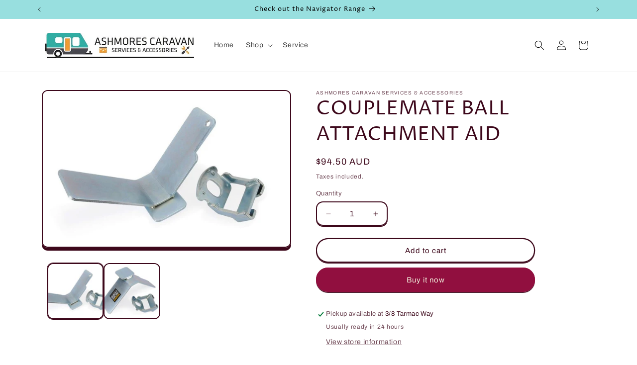

--- FILE ---
content_type: text/html; charset=utf-8
request_url: https://www.ashmorescaravanaccessories.com.au/products/couplemate-ball-attachment-aid
body_size: 26373
content:
<!doctype html>
<html class="js" lang="en">
  <head>
    <meta charset="utf-8">
    <meta http-equiv="X-UA-Compatible" content="IE=edge">
    <meta name="viewport" content="width=device-width,initial-scale=1">
    <meta name="theme-color" content="">
    <link rel="canonical" href="https://www.ashmorescaravanaccessories.com.au/products/couplemate-ball-attachment-aid"><link rel="preconnect" href="https://fonts.shopifycdn.com" crossorigin><title>
      COUPLEMATE BALL ATTACHMENT AID
 &ndash; Ashmores Caravan Services &amp; Accessories</title>

    
      <meta name="description" content="The COUPLE-MATE is an innovative self-aligning accessory designed to locate the trailer coupling directly over the ball without assistance, physical effort or guiding. It can also be used as a theft deterrent by securing the trailer to the vehicle. Suits standard towball and torsion bar fittings Long shank towballs are">
    

    

<meta property="og:site_name" content="Ashmores Caravan Services &amp; Accessories">
<meta property="og:url" content="https://www.ashmorescaravanaccessories.com.au/products/couplemate-ball-attachment-aid">
<meta property="og:title" content="COUPLEMATE BALL ATTACHMENT AID">
<meta property="og:type" content="product">
<meta property="og:description" content="The COUPLE-MATE is an innovative self-aligning accessory designed to locate the trailer coupling directly over the ball without assistance, physical effort or guiding. It can also be used as a theft deterrent by securing the trailer to the vehicle. Suits standard towball and torsion bar fittings Long shank towballs are"><meta property="og:image" content="http://www.ashmorescaravanaccessories.com.au/cdn/shop/files/Webcapture_11-5-2023_91331_www.camec.com.au.jpg?v=1683760736">
  <meta property="og:image:secure_url" content="https://www.ashmorescaravanaccessories.com.au/cdn/shop/files/Webcapture_11-5-2023_91331_www.camec.com.au.jpg?v=1683760736">
  <meta property="og:image:width" content="850">
  <meta property="og:image:height" content="535"><meta property="og:price:amount" content="94.50">
  <meta property="og:price:currency" content="AUD"><meta name="twitter:card" content="summary_large_image">
<meta name="twitter:title" content="COUPLEMATE BALL ATTACHMENT AID">
<meta name="twitter:description" content="The COUPLE-MATE is an innovative self-aligning accessory designed to locate the trailer coupling directly over the ball without assistance, physical effort or guiding. It can also be used as a theft deterrent by securing the trailer to the vehicle. Suits standard towball and torsion bar fittings Long shank towballs are">


    <script src="//www.ashmorescaravanaccessories.com.au/cdn/shop/t/2/assets/constants.js?v=132983761750457495441756177163" defer="defer"></script>
    <script src="//www.ashmorescaravanaccessories.com.au/cdn/shop/t/2/assets/pubsub.js?v=25310214064522200911756177164" defer="defer"></script>
    <script src="//www.ashmorescaravanaccessories.com.au/cdn/shop/t/2/assets/global.js?v=7301445359237545521756177163" defer="defer"></script>
    <script src="//www.ashmorescaravanaccessories.com.au/cdn/shop/t/2/assets/details-disclosure.js?v=13653116266235556501756177163" defer="defer"></script>
    <script src="//www.ashmorescaravanaccessories.com.au/cdn/shop/t/2/assets/details-modal.js?v=25581673532751508451756177163" defer="defer"></script>
    <script src="//www.ashmorescaravanaccessories.com.au/cdn/shop/t/2/assets/search-form.js?v=133129549252120666541756177164" defer="defer"></script><script src="//www.ashmorescaravanaccessories.com.au/cdn/shop/t/2/assets/animations.js?v=88693664871331136111756177162" defer="defer"></script><script>window.performance && window.performance.mark && window.performance.mark('shopify.content_for_header.start');</script><meta name="facebook-domain-verification" content="5d74jnmzq555fbuva68va7rmxwjw1o">
<meta name="google-site-verification" content="wdwUZcwPFT14rt4EX_hiG1xV-xLYcj8YAybum9rIHbc">
<meta id="shopify-digital-wallet" name="shopify-digital-wallet" content="/59189756111/digital_wallets/dialog">
<meta name="shopify-checkout-api-token" content="60049ac2bee339134a1a1d9577ebbb38">
<meta id="in-context-paypal-metadata" data-shop-id="59189756111" data-venmo-supported="false" data-environment="production" data-locale="en_US" data-paypal-v4="true" data-currency="AUD">
<link rel="alternate" type="application/json+oembed" href="https://www.ashmorescaravanaccessories.com.au/products/couplemate-ball-attachment-aid.oembed">
<script async="async" src="/checkouts/internal/preloads.js?locale=en-AU"></script>
<script id="shopify-features" type="application/json">{"accessToken":"60049ac2bee339134a1a1d9577ebbb38","betas":["rich-media-storefront-analytics"],"domain":"www.ashmorescaravanaccessories.com.au","predictiveSearch":true,"shopId":59189756111,"locale":"en"}</script>
<script>var Shopify = Shopify || {};
Shopify.shop = "ashmores-caravan-services-accessories.myshopify.com";
Shopify.locale = "en";
Shopify.currency = {"active":"AUD","rate":"1.0"};
Shopify.country = "AU";
Shopify.theme = {"name":"Crave","id":133641437391,"schema_name":"Crave","schema_version":"15.4.1","theme_store_id":1363,"role":"main"};
Shopify.theme.handle = "null";
Shopify.theme.style = {"id":null,"handle":null};
Shopify.cdnHost = "www.ashmorescaravanaccessories.com.au/cdn";
Shopify.routes = Shopify.routes || {};
Shopify.routes.root = "/";</script>
<script type="module">!function(o){(o.Shopify=o.Shopify||{}).modules=!0}(window);</script>
<script>!function(o){function n(){var o=[];function n(){o.push(Array.prototype.slice.apply(arguments))}return n.q=o,n}var t=o.Shopify=o.Shopify||{};t.loadFeatures=n(),t.autoloadFeatures=n()}(window);</script>
<script id="shop-js-analytics" type="application/json">{"pageType":"product"}</script>
<script defer="defer" async type="module" src="//www.ashmorescaravanaccessories.com.au/cdn/shopifycloud/shop-js/modules/v2/client.init-shop-cart-sync_BN7fPSNr.en.esm.js"></script>
<script defer="defer" async type="module" src="//www.ashmorescaravanaccessories.com.au/cdn/shopifycloud/shop-js/modules/v2/chunk.common_Cbph3Kss.esm.js"></script>
<script defer="defer" async type="module" src="//www.ashmorescaravanaccessories.com.au/cdn/shopifycloud/shop-js/modules/v2/chunk.modal_DKumMAJ1.esm.js"></script>
<script type="module">
  await import("//www.ashmorescaravanaccessories.com.au/cdn/shopifycloud/shop-js/modules/v2/client.init-shop-cart-sync_BN7fPSNr.en.esm.js");
await import("//www.ashmorescaravanaccessories.com.au/cdn/shopifycloud/shop-js/modules/v2/chunk.common_Cbph3Kss.esm.js");
await import("//www.ashmorescaravanaccessories.com.au/cdn/shopifycloud/shop-js/modules/v2/chunk.modal_DKumMAJ1.esm.js");

  window.Shopify.SignInWithShop?.initShopCartSync?.({"fedCMEnabled":true,"windoidEnabled":true});

</script>
<script>(function() {
  var isLoaded = false;
  function asyncLoad() {
    if (isLoaded) return;
    isLoaded = true;
    var urls = ["https:\/\/chimpstatic.com\/mcjs-connected\/js\/users\/cff867340645fae3e3e05678d\/ffdb233dd18179de7b14b7bb6.js?shop=ashmores-caravan-services-accessories.myshopify.com"];
    for (var i = 0; i < urls.length; i++) {
      var s = document.createElement('script');
      s.type = 'text/javascript';
      s.async = true;
      s.src = urls[i];
      var x = document.getElementsByTagName('script')[0];
      x.parentNode.insertBefore(s, x);
    }
  };
  if(window.attachEvent) {
    window.attachEvent('onload', asyncLoad);
  } else {
    window.addEventListener('load', asyncLoad, false);
  }
})();</script>
<script id="__st">var __st={"a":59189756111,"offset":39600,"reqid":"f00fecb1-d4c6-4796-86d7-5d9cfe1ff2eb-1769864116","pageurl":"www.ashmorescaravanaccessories.com.au\/products\/couplemate-ball-attachment-aid","u":"4ea159bc97e4","p":"product","rtyp":"product","rid":7202815246543};</script>
<script>window.ShopifyPaypalV4VisibilityTracking = true;</script>
<script id="captcha-bootstrap">!function(){'use strict';const t='contact',e='account',n='new_comment',o=[[t,t],['blogs',n],['comments',n],[t,'customer']],c=[[e,'customer_login'],[e,'guest_login'],[e,'recover_customer_password'],[e,'create_customer']],r=t=>t.map((([t,e])=>`form[action*='/${t}']:not([data-nocaptcha='true']) input[name='form_type'][value='${e}']`)).join(','),a=t=>()=>t?[...document.querySelectorAll(t)].map((t=>t.form)):[];function s(){const t=[...o],e=r(t);return a(e)}const i='password',u='form_key',d=['recaptcha-v3-token','g-recaptcha-response','h-captcha-response',i],f=()=>{try{return window.sessionStorage}catch{return}},m='__shopify_v',_=t=>t.elements[u];function p(t,e,n=!1){try{const o=window.sessionStorage,c=JSON.parse(o.getItem(e)),{data:r}=function(t){const{data:e,action:n}=t;return t[m]||n?{data:e,action:n}:{data:t,action:n}}(c);for(const[e,n]of Object.entries(r))t.elements[e]&&(t.elements[e].value=n);n&&o.removeItem(e)}catch(o){console.error('form repopulation failed',{error:o})}}const l='form_type',E='cptcha';function T(t){t.dataset[E]=!0}const w=window,h=w.document,L='Shopify',v='ce_forms',y='captcha';let A=!1;((t,e)=>{const n=(g='f06e6c50-85a8-45c8-87d0-21a2b65856fe',I='https://cdn.shopify.com/shopifycloud/storefront-forms-hcaptcha/ce_storefront_forms_captcha_hcaptcha.v1.5.2.iife.js',D={infoText:'Protected by hCaptcha',privacyText:'Privacy',termsText:'Terms'},(t,e,n)=>{const o=w[L][v],c=o.bindForm;if(c)return c(t,g,e,D).then(n);var r;o.q.push([[t,g,e,D],n]),r=I,A||(h.body.append(Object.assign(h.createElement('script'),{id:'captcha-provider',async:!0,src:r})),A=!0)});var g,I,D;w[L]=w[L]||{},w[L][v]=w[L][v]||{},w[L][v].q=[],w[L][y]=w[L][y]||{},w[L][y].protect=function(t,e){n(t,void 0,e),T(t)},Object.freeze(w[L][y]),function(t,e,n,w,h,L){const[v,y,A,g]=function(t,e,n){const i=e?o:[],u=t?c:[],d=[...i,...u],f=r(d),m=r(i),_=r(d.filter((([t,e])=>n.includes(e))));return[a(f),a(m),a(_),s()]}(w,h,L),I=t=>{const e=t.target;return e instanceof HTMLFormElement?e:e&&e.form},D=t=>v().includes(t);t.addEventListener('submit',(t=>{const e=I(t);if(!e)return;const n=D(e)&&!e.dataset.hcaptchaBound&&!e.dataset.recaptchaBound,o=_(e),c=g().includes(e)&&(!o||!o.value);(n||c)&&t.preventDefault(),c&&!n&&(function(t){try{if(!f())return;!function(t){const e=f();if(!e)return;const n=_(t);if(!n)return;const o=n.value;o&&e.removeItem(o)}(t);const e=Array.from(Array(32),(()=>Math.random().toString(36)[2])).join('');!function(t,e){_(t)||t.append(Object.assign(document.createElement('input'),{type:'hidden',name:u})),t.elements[u].value=e}(t,e),function(t,e){const n=f();if(!n)return;const o=[...t.querySelectorAll(`input[type='${i}']`)].map((({name:t})=>t)),c=[...d,...o],r={};for(const[a,s]of new FormData(t).entries())c.includes(a)||(r[a]=s);n.setItem(e,JSON.stringify({[m]:1,action:t.action,data:r}))}(t,e)}catch(e){console.error('failed to persist form',e)}}(e),e.submit())}));const S=(t,e)=>{t&&!t.dataset[E]&&(n(t,e.some((e=>e===t))),T(t))};for(const o of['focusin','change'])t.addEventListener(o,(t=>{const e=I(t);D(e)&&S(e,y())}));const B=e.get('form_key'),M=e.get(l),P=B&&M;t.addEventListener('DOMContentLoaded',(()=>{const t=y();if(P)for(const e of t)e.elements[l].value===M&&p(e,B);[...new Set([...A(),...v().filter((t=>'true'===t.dataset.shopifyCaptcha))])].forEach((e=>S(e,t)))}))}(h,new URLSearchParams(w.location.search),n,t,e,['guest_login'])})(!0,!0)}();</script>
<script integrity="sha256-4kQ18oKyAcykRKYeNunJcIwy7WH5gtpwJnB7kiuLZ1E=" data-source-attribution="shopify.loadfeatures" defer="defer" src="//www.ashmorescaravanaccessories.com.au/cdn/shopifycloud/storefront/assets/storefront/load_feature-a0a9edcb.js" crossorigin="anonymous"></script>
<script data-source-attribution="shopify.dynamic_checkout.dynamic.init">var Shopify=Shopify||{};Shopify.PaymentButton=Shopify.PaymentButton||{isStorefrontPortableWallets:!0,init:function(){window.Shopify.PaymentButton.init=function(){};var t=document.createElement("script");t.src="https://www.ashmorescaravanaccessories.com.au/cdn/shopifycloud/portable-wallets/latest/portable-wallets.en.js",t.type="module",document.head.appendChild(t)}};
</script>
<script data-source-attribution="shopify.dynamic_checkout.buyer_consent">
  function portableWalletsHideBuyerConsent(e){var t=document.getElementById("shopify-buyer-consent"),n=document.getElementById("shopify-subscription-policy-button");t&&n&&(t.classList.add("hidden"),t.setAttribute("aria-hidden","true"),n.removeEventListener("click",e))}function portableWalletsShowBuyerConsent(e){var t=document.getElementById("shopify-buyer-consent"),n=document.getElementById("shopify-subscription-policy-button");t&&n&&(t.classList.remove("hidden"),t.removeAttribute("aria-hidden"),n.addEventListener("click",e))}window.Shopify?.PaymentButton&&(window.Shopify.PaymentButton.hideBuyerConsent=portableWalletsHideBuyerConsent,window.Shopify.PaymentButton.showBuyerConsent=portableWalletsShowBuyerConsent);
</script>
<script>
  function portableWalletsCleanup(e){e&&e.src&&console.error("Failed to load portable wallets script "+e.src);var t=document.querySelectorAll("shopify-accelerated-checkout .shopify-payment-button__skeleton, shopify-accelerated-checkout-cart .wallet-cart-button__skeleton"),e=document.getElementById("shopify-buyer-consent");for(let e=0;e<t.length;e++)t[e].remove();e&&e.remove()}function portableWalletsNotLoadedAsModule(e){e instanceof ErrorEvent&&"string"==typeof e.message&&e.message.includes("import.meta")&&"string"==typeof e.filename&&e.filename.includes("portable-wallets")&&(window.removeEventListener("error",portableWalletsNotLoadedAsModule),window.Shopify.PaymentButton.failedToLoad=e,"loading"===document.readyState?document.addEventListener("DOMContentLoaded",window.Shopify.PaymentButton.init):window.Shopify.PaymentButton.init())}window.addEventListener("error",portableWalletsNotLoadedAsModule);
</script>

<script type="module" src="https://www.ashmorescaravanaccessories.com.au/cdn/shopifycloud/portable-wallets/latest/portable-wallets.en.js" onError="portableWalletsCleanup(this)" crossorigin="anonymous"></script>
<script nomodule>
  document.addEventListener("DOMContentLoaded", portableWalletsCleanup);
</script>

<link id="shopify-accelerated-checkout-styles" rel="stylesheet" media="screen" href="https://www.ashmorescaravanaccessories.com.au/cdn/shopifycloud/portable-wallets/latest/accelerated-checkout-backwards-compat.css" crossorigin="anonymous">
<style id="shopify-accelerated-checkout-cart">
        #shopify-buyer-consent {
  margin-top: 1em;
  display: inline-block;
  width: 100%;
}

#shopify-buyer-consent.hidden {
  display: none;
}

#shopify-subscription-policy-button {
  background: none;
  border: none;
  padding: 0;
  text-decoration: underline;
  font-size: inherit;
  cursor: pointer;
}

#shopify-subscription-policy-button::before {
  box-shadow: none;
}

      </style>
<script id="sections-script" data-sections="header" defer="defer" src="//www.ashmorescaravanaccessories.com.au/cdn/shop/t/2/compiled_assets/scripts.js?v=715"></script>
<script>window.performance && window.performance.mark && window.performance.mark('shopify.content_for_header.end');</script>


    <style data-shopify>
      @font-face {
  font-family: Archivo;
  font-weight: 400;
  font-style: normal;
  font-display: swap;
  src: url("//www.ashmorescaravanaccessories.com.au/cdn/fonts/archivo/archivo_n4.dc8d917cc69af0a65ae04d01fd8eeab28a3573c9.woff2") format("woff2"),
       url("//www.ashmorescaravanaccessories.com.au/cdn/fonts/archivo/archivo_n4.bd6b9c34fdb81d7646836be8065ce3c80a2cc984.woff") format("woff");
}

      @font-face {
  font-family: Archivo;
  font-weight: 700;
  font-style: normal;
  font-display: swap;
  src: url("//www.ashmorescaravanaccessories.com.au/cdn/fonts/archivo/archivo_n7.651b020b3543640c100112be6f1c1b8e816c7f13.woff2") format("woff2"),
       url("//www.ashmorescaravanaccessories.com.au/cdn/fonts/archivo/archivo_n7.7e9106d320e6594976a7dcb57957f3e712e83c96.woff") format("woff");
}

      @font-face {
  font-family: Archivo;
  font-weight: 400;
  font-style: italic;
  font-display: swap;
  src: url("//www.ashmorescaravanaccessories.com.au/cdn/fonts/archivo/archivo_i4.37d8c4e02dc4f8e8b559f47082eb24a5c48c2908.woff2") format("woff2"),
       url("//www.ashmorescaravanaccessories.com.au/cdn/fonts/archivo/archivo_i4.839d35d75c605237591e73815270f86ab696602c.woff") format("woff");
}

      @font-face {
  font-family: Archivo;
  font-weight: 700;
  font-style: italic;
  font-display: swap;
  src: url("//www.ashmorescaravanaccessories.com.au/cdn/fonts/archivo/archivo_i7.3dc798c6f261b8341dd97dd5c78d97d457c63517.woff2") format("woff2"),
       url("//www.ashmorescaravanaccessories.com.au/cdn/fonts/archivo/archivo_i7.3b65e9d326e7379bd5f15bcb927c5d533d950ff6.woff") format("woff");
}

      @font-face {
  font-family: "Proza Libre";
  font-weight: 400;
  font-style: normal;
  font-display: swap;
  src: url("//www.ashmorescaravanaccessories.com.au/cdn/fonts/proza_libre/prozalibre_n4.f0507b32b728d57643b7359f19cd41165a2ba3ad.woff2") format("woff2"),
       url("//www.ashmorescaravanaccessories.com.au/cdn/fonts/proza_libre/prozalibre_n4.11ea93e06205ad0e376283cb5b58368f304c1fe5.woff") format("woff");
}


      
        :root,
        .color-scheme-1 {
          --color-background: 255,255,255;
        
          --gradient-background: #ffffff;
        

        

        --color-foreground: 61,8,27;
        --color-background-contrast: 191,191,191;
        --color-shadow: 61,8,27;
        --color-button: 145,15,63;
        --color-button-text: 242,239,221;
        --color-secondary-button: 255,255,255;
        --color-secondary-button-text: 61,8,27;
        --color-link: 61,8,27;
        --color-badge-foreground: 61,8,27;
        --color-badge-background: 255,255,255;
        --color-badge-border: 61,8,27;
        --payment-terms-background-color: rgb(255 255 255);
      }
      
        
        .color-scheme-2 {
          --color-background: 250,249,225;
        
          --gradient-background: #faf9e1;
        

        

        --color-foreground: 61,8,27;
        --color-background-contrast: 232,227,116;
        --color-shadow: 61,8,27;
        --color-button: 61,8,27;
        --color-button-text: 250,249,225;
        --color-secondary-button: 250,249,225;
        --color-secondary-button-text: 61,8,27;
        --color-link: 61,8,27;
        --color-badge-foreground: 61,8,27;
        --color-badge-background: 250,249,225;
        --color-badge-border: 61,8,27;
        --payment-terms-background-color: rgb(250 249 225);
      }
      
        
        .color-scheme-3 {
          --color-background: 61,8,27;
        
          --gradient-background: #3d081b;
        

        

        --color-foreground: 242,239,221;
        --color-background-contrast: 84,11,37;
        --color-shadow: 61,8,27;
        --color-button: 242,239,221;
        --color-button-text: 61,8,27;
        --color-secondary-button: 61,8,27;
        --color-secondary-button-text: 242,239,221;
        --color-link: 242,239,221;
        --color-badge-foreground: 242,239,221;
        --color-badge-background: 61,8,27;
        --color-badge-border: 242,239,221;
        --payment-terms-background-color: rgb(61 8 27);
      }
      
        
        .color-scheme-4 {
          --color-background: 145,15,63;
        
          --gradient-background: #910f3f;
        

        

        --color-foreground: 242,239,221;
        --color-background-contrast: 168,17,73;
        --color-shadow: 61,8,27;
        --color-button: 242,239,221;
        --color-button-text: 145,15,63;
        --color-secondary-button: 145,15,63;
        --color-secondary-button-text: 242,239,221;
        --color-link: 242,239,221;
        --color-badge-foreground: 242,239,221;
        --color-badge-background: 145,15,63;
        --color-badge-border: 242,239,221;
        --payment-terms-background-color: rgb(145 15 63);
      }
      
        
        .color-scheme-5 {
          --color-background: 249,229,71;
        
          --gradient-background: #f9e547;
        

        

        --color-foreground: 61,8,27;
        --color-background-contrast: 186,166,6;
        --color-shadow: 61,8,27;
        --color-button: 61,8,27;
        --color-button-text: 249,229,71;
        --color-secondary-button: 249,229,71;
        --color-secondary-button-text: 61,8,27;
        --color-link: 61,8,27;
        --color-badge-foreground: 61,8,27;
        --color-badge-background: 249,229,71;
        --color-badge-border: 61,8,27;
        --payment-terms-background-color: rgb(249 229 71);
      }
      
        
        .color-scheme-1b6ab46d-dc50-4712-8d22-d0cfa40eb68d {
          --color-background: 152,223,223;
        
          --gradient-background: #98dfdf;
        

        

        --color-foreground: 0,0,0;
        --color-background-contrast: 59,189,189;
        --color-shadow: 0,0,0;
        --color-button: 234,216,157;
        --color-button-text: 234,216,157;
        --color-secondary-button: 152,223,223;
        --color-secondary-button-text: 0,0,0;
        --color-link: 0,0,0;
        --color-badge-foreground: 0,0,0;
        --color-badge-background: 152,223,223;
        --color-badge-border: 0,0,0;
        --payment-terms-background-color: rgb(152 223 223);
      }
      
        
        .color-scheme-c4d64d93-289d-4117-923e-310ad5c03fa9 {
          --color-background: 255,255,255;
        
          --gradient-background: #ffffff;
        

        

        --color-foreground: 0,0,0;
        --color-background-contrast: 191,191,191;
        --color-shadow: 0,0,0;
        --color-button: 255,255,255;
        --color-button-text: 152,223,223;
        --color-secondary-button: 255,255,255;
        --color-secondary-button-text: 0,0,0;
        --color-link: 0,0,0;
        --color-badge-foreground: 0,0,0;
        --color-badge-background: 255,255,255;
        --color-badge-border: 0,0,0;
        --payment-terms-background-color: rgb(255 255 255);
      }
      

      body, .color-scheme-1, .color-scheme-2, .color-scheme-3, .color-scheme-4, .color-scheme-5, .color-scheme-1b6ab46d-dc50-4712-8d22-d0cfa40eb68d, .color-scheme-c4d64d93-289d-4117-923e-310ad5c03fa9 {
        color: rgba(var(--color-foreground), 0.75);
        background-color: rgb(var(--color-background));
      }

      :root {
        --font-body-family: Archivo, sans-serif;
        --font-body-style: normal;
        --font-body-weight: 400;
        --font-body-weight-bold: 700;

        --font-heading-family: "Proza Libre", sans-serif;
        --font-heading-style: normal;
        --font-heading-weight: 400;

        --font-body-scale: 1.0;
        --font-heading-scale: 1.0;

        --media-padding: px;
        --media-border-opacity: 1.0;
        --media-border-width: 2px;
        --media-radius: 12px;
        --media-shadow-opacity: 1.0;
        --media-shadow-horizontal-offset: 0px;
        --media-shadow-vertical-offset: 6px;
        --media-shadow-blur-radius: 0px;
        --media-shadow-visible: 1;

        --page-width: 120rem;
        --page-width-margin: 0rem;

        --product-card-image-padding: 0.0rem;
        --product-card-corner-radius: 1.2rem;
        --product-card-text-alignment: left;
        --product-card-border-width: 0.2rem;
        --product-card-border-opacity: 1.0;
        --product-card-shadow-opacity: 1.0;
        --product-card-shadow-visible: 1;
        --product-card-shadow-horizontal-offset: 0.0rem;
        --product-card-shadow-vertical-offset: 0.4rem;
        --product-card-shadow-blur-radius: 0.0rem;

        --collection-card-image-padding: 0.0rem;
        --collection-card-corner-radius: 1.2rem;
        --collection-card-text-alignment: left;
        --collection-card-border-width: 0.2rem;
        --collection-card-border-opacity: 1.0;
        --collection-card-shadow-opacity: 1.0;
        --collection-card-shadow-visible: 1;
        --collection-card-shadow-horizontal-offset: 0.0rem;
        --collection-card-shadow-vertical-offset: 0.4rem;
        --collection-card-shadow-blur-radius: 0.0rem;

        --blog-card-image-padding: 0.0rem;
        --blog-card-corner-radius: 1.2rem;
        --blog-card-text-alignment: left;
        --blog-card-border-width: 0.2rem;
        --blog-card-border-opacity: 1.0;
        --blog-card-shadow-opacity: 1.0;
        --blog-card-shadow-visible: 1;
        --blog-card-shadow-horizontal-offset: 0.0rem;
        --blog-card-shadow-vertical-offset: 0.4rem;
        --blog-card-shadow-blur-radius: 0.0rem;

        --badge-corner-radius: 4.0rem;

        --popup-border-width: 2px;
        --popup-border-opacity: 1.0;
        --popup-corner-radius: 12px;
        --popup-shadow-opacity: 1.0;
        --popup-shadow-horizontal-offset: 0px;
        --popup-shadow-vertical-offset: 2px;
        --popup-shadow-blur-radius: 0px;

        --drawer-border-width: 3px;
        --drawer-border-opacity: 0.1;
        --drawer-shadow-opacity: 1.0;
        --drawer-shadow-horizontal-offset: 6px;
        --drawer-shadow-vertical-offset: 6px;
        --drawer-shadow-blur-radius: 0px;

        --spacing-sections-desktop: 64px;
        --spacing-sections-mobile: 45px;

        --grid-desktop-vertical-spacing: 12px;
        --grid-desktop-horizontal-spacing: 12px;
        --grid-mobile-vertical-spacing: 6px;
        --grid-mobile-horizontal-spacing: 6px;

        --text-boxes-border-opacity: 1.0;
        --text-boxes-border-width: 2px;
        --text-boxes-radius: 12px;
        --text-boxes-shadow-opacity: 1.0;
        --text-boxes-shadow-visible: 1;
        --text-boxes-shadow-horizontal-offset: 0px;
        --text-boxes-shadow-vertical-offset: 6px;
        --text-boxes-shadow-blur-radius: 0px;

        --buttons-radius: 40px;
        --buttons-radius-outset: 42px;
        --buttons-border-width: 2px;
        --buttons-border-opacity: 1.0;
        --buttons-shadow-opacity: 0.9;
        --buttons-shadow-visible: 1;
        --buttons-shadow-horizontal-offset: 0px;
        --buttons-shadow-vertical-offset: 2px;
        --buttons-shadow-blur-radius: 0px;
        --buttons-border-offset: 0.3px;

        --inputs-radius: 12px;
        --inputs-border-width: 2px;
        --inputs-border-opacity: 1.0;
        --inputs-shadow-opacity: 1.0;
        --inputs-shadow-horizontal-offset: 0px;
        --inputs-margin-offset: 2px;
        --inputs-shadow-vertical-offset: 2px;
        --inputs-shadow-blur-radius: 0px;
        --inputs-radius-outset: 14px;

        --variant-pills-radius: 40px;
        --variant-pills-border-width: 1px;
        --variant-pills-border-opacity: 0.55;
        --variant-pills-shadow-opacity: 0.0;
        --variant-pills-shadow-horizontal-offset: 0px;
        --variant-pills-shadow-vertical-offset: 0px;
        --variant-pills-shadow-blur-radius: 0px;
      }

      *,
      *::before,
      *::after {
        box-sizing: inherit;
      }

      html {
        box-sizing: border-box;
        font-size: calc(var(--font-body-scale) * 62.5%);
        height: 100%;
      }

      body {
        display: grid;
        grid-template-rows: auto auto 1fr auto;
        grid-template-columns: 100%;
        min-height: 100%;
        margin: 0;
        font-size: 1.5rem;
        letter-spacing: 0.06rem;
        line-height: calc(1 + 0.8 / var(--font-body-scale));
        font-family: var(--font-body-family);
        font-style: var(--font-body-style);
        font-weight: var(--font-body-weight);
      }

      @media screen and (min-width: 750px) {
        body {
          font-size: 1.6rem;
        }
      }
    </style>

    <link href="//www.ashmorescaravanaccessories.com.au/cdn/shop/t/2/assets/base.css?v=159841507637079171801756177162" rel="stylesheet" type="text/css" media="all" />
    <link rel="stylesheet" href="//www.ashmorescaravanaccessories.com.au/cdn/shop/t/2/assets/component-cart-items.css?v=13033300910818915211756177162" media="print" onload="this.media='all'">
      <link rel="preload" as="font" href="//www.ashmorescaravanaccessories.com.au/cdn/fonts/archivo/archivo_n4.dc8d917cc69af0a65ae04d01fd8eeab28a3573c9.woff2" type="font/woff2" crossorigin>
      

      <link rel="preload" as="font" href="//www.ashmorescaravanaccessories.com.au/cdn/fonts/proza_libre/prozalibre_n4.f0507b32b728d57643b7359f19cd41165a2ba3ad.woff2" type="font/woff2" crossorigin>
      
<link
        rel="stylesheet"
        href="//www.ashmorescaravanaccessories.com.au/cdn/shop/t/2/assets/component-predictive-search.css?v=118923337488134913561756177163"
        media="print"
        onload="this.media='all'"
      ><script>
      if (Shopify.designMode) {
        document.documentElement.classList.add('shopify-design-mode');
      }
    </script>
  <link href="https://monorail-edge.shopifysvc.com" rel="dns-prefetch">
<script>(function(){if ("sendBeacon" in navigator && "performance" in window) {try {var session_token_from_headers = performance.getEntriesByType('navigation')[0].serverTiming.find(x => x.name == '_s').description;} catch {var session_token_from_headers = undefined;}var session_cookie_matches = document.cookie.match(/_shopify_s=([^;]*)/);var session_token_from_cookie = session_cookie_matches && session_cookie_matches.length === 2 ? session_cookie_matches[1] : "";var session_token = session_token_from_headers || session_token_from_cookie || "";function handle_abandonment_event(e) {var entries = performance.getEntries().filter(function(entry) {return /monorail-edge.shopifysvc.com/.test(entry.name);});if (!window.abandonment_tracked && entries.length === 0) {window.abandonment_tracked = true;var currentMs = Date.now();var navigation_start = performance.timing.navigationStart;var payload = {shop_id: 59189756111,url: window.location.href,navigation_start,duration: currentMs - navigation_start,session_token,page_type: "product"};window.navigator.sendBeacon("https://monorail-edge.shopifysvc.com/v1/produce", JSON.stringify({schema_id: "online_store_buyer_site_abandonment/1.1",payload: payload,metadata: {event_created_at_ms: currentMs,event_sent_at_ms: currentMs}}));}}window.addEventListener('pagehide', handle_abandonment_event);}}());</script>
<script id="web-pixels-manager-setup">(function e(e,d,r,n,o){if(void 0===o&&(o={}),!Boolean(null===(a=null===(i=window.Shopify)||void 0===i?void 0:i.analytics)||void 0===a?void 0:a.replayQueue)){var i,a;window.Shopify=window.Shopify||{};var t=window.Shopify;t.analytics=t.analytics||{};var s=t.analytics;s.replayQueue=[],s.publish=function(e,d,r){return s.replayQueue.push([e,d,r]),!0};try{self.performance.mark("wpm:start")}catch(e){}var l=function(){var e={modern:/Edge?\/(1{2}[4-9]|1[2-9]\d|[2-9]\d{2}|\d{4,})\.\d+(\.\d+|)|Firefox\/(1{2}[4-9]|1[2-9]\d|[2-9]\d{2}|\d{4,})\.\d+(\.\d+|)|Chrom(ium|e)\/(9{2}|\d{3,})\.\d+(\.\d+|)|(Maci|X1{2}).+ Version\/(15\.\d+|(1[6-9]|[2-9]\d|\d{3,})\.\d+)([,.]\d+|)( \(\w+\)|)( Mobile\/\w+|) Safari\/|Chrome.+OPR\/(9{2}|\d{3,})\.\d+\.\d+|(CPU[ +]OS|iPhone[ +]OS|CPU[ +]iPhone|CPU IPhone OS|CPU iPad OS)[ +]+(15[._]\d+|(1[6-9]|[2-9]\d|\d{3,})[._]\d+)([._]\d+|)|Android:?[ /-](13[3-9]|1[4-9]\d|[2-9]\d{2}|\d{4,})(\.\d+|)(\.\d+|)|Android.+Firefox\/(13[5-9]|1[4-9]\d|[2-9]\d{2}|\d{4,})\.\d+(\.\d+|)|Android.+Chrom(ium|e)\/(13[3-9]|1[4-9]\d|[2-9]\d{2}|\d{4,})\.\d+(\.\d+|)|SamsungBrowser\/([2-9]\d|\d{3,})\.\d+/,legacy:/Edge?\/(1[6-9]|[2-9]\d|\d{3,})\.\d+(\.\d+|)|Firefox\/(5[4-9]|[6-9]\d|\d{3,})\.\d+(\.\d+|)|Chrom(ium|e)\/(5[1-9]|[6-9]\d|\d{3,})\.\d+(\.\d+|)([\d.]+$|.*Safari\/(?![\d.]+ Edge\/[\d.]+$))|(Maci|X1{2}).+ Version\/(10\.\d+|(1[1-9]|[2-9]\d|\d{3,})\.\d+)([,.]\d+|)( \(\w+\)|)( Mobile\/\w+|) Safari\/|Chrome.+OPR\/(3[89]|[4-9]\d|\d{3,})\.\d+\.\d+|(CPU[ +]OS|iPhone[ +]OS|CPU[ +]iPhone|CPU IPhone OS|CPU iPad OS)[ +]+(10[._]\d+|(1[1-9]|[2-9]\d|\d{3,})[._]\d+)([._]\d+|)|Android:?[ /-](13[3-9]|1[4-9]\d|[2-9]\d{2}|\d{4,})(\.\d+|)(\.\d+|)|Mobile Safari.+OPR\/([89]\d|\d{3,})\.\d+\.\d+|Android.+Firefox\/(13[5-9]|1[4-9]\d|[2-9]\d{2}|\d{4,})\.\d+(\.\d+|)|Android.+Chrom(ium|e)\/(13[3-9]|1[4-9]\d|[2-9]\d{2}|\d{4,})\.\d+(\.\d+|)|Android.+(UC? ?Browser|UCWEB|U3)[ /]?(15\.([5-9]|\d{2,})|(1[6-9]|[2-9]\d|\d{3,})\.\d+)\.\d+|SamsungBrowser\/(5\.\d+|([6-9]|\d{2,})\.\d+)|Android.+MQ{2}Browser\/(14(\.(9|\d{2,})|)|(1[5-9]|[2-9]\d|\d{3,})(\.\d+|))(\.\d+|)|K[Aa][Ii]OS\/(3\.\d+|([4-9]|\d{2,})\.\d+)(\.\d+|)/},d=e.modern,r=e.legacy,n=navigator.userAgent;return n.match(d)?"modern":n.match(r)?"legacy":"unknown"}(),u="modern"===l?"modern":"legacy",c=(null!=n?n:{modern:"",legacy:""})[u],f=function(e){return[e.baseUrl,"/wpm","/b",e.hashVersion,"modern"===e.buildTarget?"m":"l",".js"].join("")}({baseUrl:d,hashVersion:r,buildTarget:u}),m=function(e){var d=e.version,r=e.bundleTarget,n=e.surface,o=e.pageUrl,i=e.monorailEndpoint;return{emit:function(e){var a=e.status,t=e.errorMsg,s=(new Date).getTime(),l=JSON.stringify({metadata:{event_sent_at_ms:s},events:[{schema_id:"web_pixels_manager_load/3.1",payload:{version:d,bundle_target:r,page_url:o,status:a,surface:n,error_msg:t},metadata:{event_created_at_ms:s}}]});if(!i)return console&&console.warn&&console.warn("[Web Pixels Manager] No Monorail endpoint provided, skipping logging."),!1;try{return self.navigator.sendBeacon.bind(self.navigator)(i,l)}catch(e){}var u=new XMLHttpRequest;try{return u.open("POST",i,!0),u.setRequestHeader("Content-Type","text/plain"),u.send(l),!0}catch(e){return console&&console.warn&&console.warn("[Web Pixels Manager] Got an unhandled error while logging to Monorail."),!1}}}}({version:r,bundleTarget:l,surface:e.surface,pageUrl:self.location.href,monorailEndpoint:e.monorailEndpoint});try{o.browserTarget=l,function(e){var d=e.src,r=e.async,n=void 0===r||r,o=e.onload,i=e.onerror,a=e.sri,t=e.scriptDataAttributes,s=void 0===t?{}:t,l=document.createElement("script"),u=document.querySelector("head"),c=document.querySelector("body");if(l.async=n,l.src=d,a&&(l.integrity=a,l.crossOrigin="anonymous"),s)for(var f in s)if(Object.prototype.hasOwnProperty.call(s,f))try{l.dataset[f]=s[f]}catch(e){}if(o&&l.addEventListener("load",o),i&&l.addEventListener("error",i),u)u.appendChild(l);else{if(!c)throw new Error("Did not find a head or body element to append the script");c.appendChild(l)}}({src:f,async:!0,onload:function(){if(!function(){var e,d;return Boolean(null===(d=null===(e=window.Shopify)||void 0===e?void 0:e.analytics)||void 0===d?void 0:d.initialized)}()){var d=window.webPixelsManager.init(e)||void 0;if(d){var r=window.Shopify.analytics;r.replayQueue.forEach((function(e){var r=e[0],n=e[1],o=e[2];d.publishCustomEvent(r,n,o)})),r.replayQueue=[],r.publish=d.publishCustomEvent,r.visitor=d.visitor,r.initialized=!0}}},onerror:function(){return m.emit({status:"failed",errorMsg:"".concat(f," has failed to load")})},sri:function(e){var d=/^sha384-[A-Za-z0-9+/=]+$/;return"string"==typeof e&&d.test(e)}(c)?c:"",scriptDataAttributes:o}),m.emit({status:"loading"})}catch(e){m.emit({status:"failed",errorMsg:(null==e?void 0:e.message)||"Unknown error"})}}})({shopId: 59189756111,storefrontBaseUrl: "https://www.ashmorescaravanaccessories.com.au",extensionsBaseUrl: "https://extensions.shopifycdn.com/cdn/shopifycloud/web-pixels-manager",monorailEndpoint: "https://monorail-edge.shopifysvc.com/unstable/produce_batch",surface: "storefront-renderer",enabledBetaFlags: ["2dca8a86"],webPixelsConfigList: [{"id":"84279503","configuration":"{\"pixel_id\":\"196123849219486\",\"pixel_type\":\"facebook_pixel\",\"metaapp_system_user_token\":\"-\"}","eventPayloadVersion":"v1","runtimeContext":"OPEN","scriptVersion":"ca16bc87fe92b6042fbaa3acc2fbdaa6","type":"APP","apiClientId":2329312,"privacyPurposes":["ANALYTICS","MARKETING","SALE_OF_DATA"],"dataSharingAdjustments":{"protectedCustomerApprovalScopes":["read_customer_address","read_customer_email","read_customer_name","read_customer_personal_data","read_customer_phone"]}},{"id":"shopify-app-pixel","configuration":"{}","eventPayloadVersion":"v1","runtimeContext":"STRICT","scriptVersion":"0450","apiClientId":"shopify-pixel","type":"APP","privacyPurposes":["ANALYTICS","MARKETING"]},{"id":"shopify-custom-pixel","eventPayloadVersion":"v1","runtimeContext":"LAX","scriptVersion":"0450","apiClientId":"shopify-pixel","type":"CUSTOM","privacyPurposes":["ANALYTICS","MARKETING"]}],isMerchantRequest: false,initData: {"shop":{"name":"Ashmores Caravan Services \u0026 Accessories","paymentSettings":{"currencyCode":"AUD"},"myshopifyDomain":"ashmores-caravan-services-accessories.myshopify.com","countryCode":"AU","storefrontUrl":"https:\/\/www.ashmorescaravanaccessories.com.au"},"customer":null,"cart":null,"checkout":null,"productVariants":[{"price":{"amount":94.5,"currencyCode":"AUD"},"product":{"title":"COUPLEMATE BALL ATTACHMENT AID","vendor":"Ashmores Caravan Services \u0026 Accessories","id":"7202815246543","untranslatedTitle":"COUPLEMATE BALL ATTACHMENT AID","url":"\/products\/couplemate-ball-attachment-aid","type":""},"id":"42828254773455","image":{"src":"\/\/www.ashmorescaravanaccessories.com.au\/cdn\/shop\/files\/Webcapture_11-5-2023_91331_www.camec.com.au.jpg?v=1683760736"},"sku":"001024","title":"Default Title","untranslatedTitle":"Default Title"}],"purchasingCompany":null},},"https://www.ashmorescaravanaccessories.com.au/cdn","1d2a099fw23dfb22ep557258f5m7a2edbae",{"modern":"","legacy":""},{"shopId":"59189756111","storefrontBaseUrl":"https:\/\/www.ashmorescaravanaccessories.com.au","extensionBaseUrl":"https:\/\/extensions.shopifycdn.com\/cdn\/shopifycloud\/web-pixels-manager","surface":"storefront-renderer","enabledBetaFlags":"[\"2dca8a86\"]","isMerchantRequest":"false","hashVersion":"1d2a099fw23dfb22ep557258f5m7a2edbae","publish":"custom","events":"[[\"page_viewed\",{}],[\"product_viewed\",{\"productVariant\":{\"price\":{\"amount\":94.5,\"currencyCode\":\"AUD\"},\"product\":{\"title\":\"COUPLEMATE BALL ATTACHMENT AID\",\"vendor\":\"Ashmores Caravan Services \u0026 Accessories\",\"id\":\"7202815246543\",\"untranslatedTitle\":\"COUPLEMATE BALL ATTACHMENT AID\",\"url\":\"\/products\/couplemate-ball-attachment-aid\",\"type\":\"\"},\"id\":\"42828254773455\",\"image\":{\"src\":\"\/\/www.ashmorescaravanaccessories.com.au\/cdn\/shop\/files\/Webcapture_11-5-2023_91331_www.camec.com.au.jpg?v=1683760736\"},\"sku\":\"001024\",\"title\":\"Default Title\",\"untranslatedTitle\":\"Default Title\"}}]]"});</script><script>
  window.ShopifyAnalytics = window.ShopifyAnalytics || {};
  window.ShopifyAnalytics.meta = window.ShopifyAnalytics.meta || {};
  window.ShopifyAnalytics.meta.currency = 'AUD';
  var meta = {"product":{"id":7202815246543,"gid":"gid:\/\/shopify\/Product\/7202815246543","vendor":"Ashmores Caravan Services \u0026 Accessories","type":"","handle":"couplemate-ball-attachment-aid","variants":[{"id":42828254773455,"price":9450,"name":"COUPLEMATE BALL ATTACHMENT AID","public_title":null,"sku":"001024"}],"remote":false},"page":{"pageType":"product","resourceType":"product","resourceId":7202815246543,"requestId":"f00fecb1-d4c6-4796-86d7-5d9cfe1ff2eb-1769864116"}};
  for (var attr in meta) {
    window.ShopifyAnalytics.meta[attr] = meta[attr];
  }
</script>
<script class="analytics">
  (function () {
    var customDocumentWrite = function(content) {
      var jquery = null;

      if (window.jQuery) {
        jquery = window.jQuery;
      } else if (window.Checkout && window.Checkout.$) {
        jquery = window.Checkout.$;
      }

      if (jquery) {
        jquery('body').append(content);
      }
    };

    var hasLoggedConversion = function(token) {
      if (token) {
        return document.cookie.indexOf('loggedConversion=' + token) !== -1;
      }
      return false;
    }

    var setCookieIfConversion = function(token) {
      if (token) {
        var twoMonthsFromNow = new Date(Date.now());
        twoMonthsFromNow.setMonth(twoMonthsFromNow.getMonth() + 2);

        document.cookie = 'loggedConversion=' + token + '; expires=' + twoMonthsFromNow;
      }
    }

    var trekkie = window.ShopifyAnalytics.lib = window.trekkie = window.trekkie || [];
    if (trekkie.integrations) {
      return;
    }
    trekkie.methods = [
      'identify',
      'page',
      'ready',
      'track',
      'trackForm',
      'trackLink'
    ];
    trekkie.factory = function(method) {
      return function() {
        var args = Array.prototype.slice.call(arguments);
        args.unshift(method);
        trekkie.push(args);
        return trekkie;
      };
    };
    for (var i = 0; i < trekkie.methods.length; i++) {
      var key = trekkie.methods[i];
      trekkie[key] = trekkie.factory(key);
    }
    trekkie.load = function(config) {
      trekkie.config = config || {};
      trekkie.config.initialDocumentCookie = document.cookie;
      var first = document.getElementsByTagName('script')[0];
      var script = document.createElement('script');
      script.type = 'text/javascript';
      script.onerror = function(e) {
        var scriptFallback = document.createElement('script');
        scriptFallback.type = 'text/javascript';
        scriptFallback.onerror = function(error) {
                var Monorail = {
      produce: function produce(monorailDomain, schemaId, payload) {
        var currentMs = new Date().getTime();
        var event = {
          schema_id: schemaId,
          payload: payload,
          metadata: {
            event_created_at_ms: currentMs,
            event_sent_at_ms: currentMs
          }
        };
        return Monorail.sendRequest("https://" + monorailDomain + "/v1/produce", JSON.stringify(event));
      },
      sendRequest: function sendRequest(endpointUrl, payload) {
        // Try the sendBeacon API
        if (window && window.navigator && typeof window.navigator.sendBeacon === 'function' && typeof window.Blob === 'function' && !Monorail.isIos12()) {
          var blobData = new window.Blob([payload], {
            type: 'text/plain'
          });

          if (window.navigator.sendBeacon(endpointUrl, blobData)) {
            return true;
          } // sendBeacon was not successful

        } // XHR beacon

        var xhr = new XMLHttpRequest();

        try {
          xhr.open('POST', endpointUrl);
          xhr.setRequestHeader('Content-Type', 'text/plain');
          xhr.send(payload);
        } catch (e) {
          console.log(e);
        }

        return false;
      },
      isIos12: function isIos12() {
        return window.navigator.userAgent.lastIndexOf('iPhone; CPU iPhone OS 12_') !== -1 || window.navigator.userAgent.lastIndexOf('iPad; CPU OS 12_') !== -1;
      }
    };
    Monorail.produce('monorail-edge.shopifysvc.com',
      'trekkie_storefront_load_errors/1.1',
      {shop_id: 59189756111,
      theme_id: 133641437391,
      app_name: "storefront",
      context_url: window.location.href,
      source_url: "//www.ashmorescaravanaccessories.com.au/cdn/s/trekkie.storefront.c59ea00e0474b293ae6629561379568a2d7c4bba.min.js"});

        };
        scriptFallback.async = true;
        scriptFallback.src = '//www.ashmorescaravanaccessories.com.au/cdn/s/trekkie.storefront.c59ea00e0474b293ae6629561379568a2d7c4bba.min.js';
        first.parentNode.insertBefore(scriptFallback, first);
      };
      script.async = true;
      script.src = '//www.ashmorescaravanaccessories.com.au/cdn/s/trekkie.storefront.c59ea00e0474b293ae6629561379568a2d7c4bba.min.js';
      first.parentNode.insertBefore(script, first);
    };
    trekkie.load(
      {"Trekkie":{"appName":"storefront","development":false,"defaultAttributes":{"shopId":59189756111,"isMerchantRequest":null,"themeId":133641437391,"themeCityHash":"6160527696758922520","contentLanguage":"en","currency":"AUD","eventMetadataId":"da9b4fe3-5891-45fc-8139-d8139461da36"},"isServerSideCookieWritingEnabled":true,"monorailRegion":"shop_domain","enabledBetaFlags":["65f19447","b5387b81"]},"Session Attribution":{},"S2S":{"facebookCapiEnabled":true,"source":"trekkie-storefront-renderer","apiClientId":580111}}
    );

    var loaded = false;
    trekkie.ready(function() {
      if (loaded) return;
      loaded = true;

      window.ShopifyAnalytics.lib = window.trekkie;

      var originalDocumentWrite = document.write;
      document.write = customDocumentWrite;
      try { window.ShopifyAnalytics.merchantGoogleAnalytics.call(this); } catch(error) {};
      document.write = originalDocumentWrite;

      window.ShopifyAnalytics.lib.page(null,{"pageType":"product","resourceType":"product","resourceId":7202815246543,"requestId":"f00fecb1-d4c6-4796-86d7-5d9cfe1ff2eb-1769864116","shopifyEmitted":true});

      var match = window.location.pathname.match(/checkouts\/(.+)\/(thank_you|post_purchase)/)
      var token = match? match[1]: undefined;
      if (!hasLoggedConversion(token)) {
        setCookieIfConversion(token);
        window.ShopifyAnalytics.lib.track("Viewed Product",{"currency":"AUD","variantId":42828254773455,"productId":7202815246543,"productGid":"gid:\/\/shopify\/Product\/7202815246543","name":"COUPLEMATE BALL ATTACHMENT AID","price":"94.50","sku":"001024","brand":"Ashmores Caravan Services \u0026 Accessories","variant":null,"category":"","nonInteraction":true,"remote":false},undefined,undefined,{"shopifyEmitted":true});
      window.ShopifyAnalytics.lib.track("monorail:\/\/trekkie_storefront_viewed_product\/1.1",{"currency":"AUD","variantId":42828254773455,"productId":7202815246543,"productGid":"gid:\/\/shopify\/Product\/7202815246543","name":"COUPLEMATE BALL ATTACHMENT AID","price":"94.50","sku":"001024","brand":"Ashmores Caravan Services \u0026 Accessories","variant":null,"category":"","nonInteraction":true,"remote":false,"referer":"https:\/\/www.ashmorescaravanaccessories.com.au\/products\/couplemate-ball-attachment-aid"});
      }
    });


        var eventsListenerScript = document.createElement('script');
        eventsListenerScript.async = true;
        eventsListenerScript.src = "//www.ashmorescaravanaccessories.com.au/cdn/shopifycloud/storefront/assets/shop_events_listener-3da45d37.js";
        document.getElementsByTagName('head')[0].appendChild(eventsListenerScript);

})();</script>
<script
  defer
  src="https://www.ashmorescaravanaccessories.com.au/cdn/shopifycloud/perf-kit/shopify-perf-kit-3.1.0.min.js"
  data-application="storefront-renderer"
  data-shop-id="59189756111"
  data-render-region="gcp-us-central1"
  data-page-type="product"
  data-theme-instance-id="133641437391"
  data-theme-name="Crave"
  data-theme-version="15.4.1"
  data-monorail-region="shop_domain"
  data-resource-timing-sampling-rate="10"
  data-shs="true"
  data-shs-beacon="true"
  data-shs-export-with-fetch="true"
  data-shs-logs-sample-rate="1"
  data-shs-beacon-endpoint="https://www.ashmorescaravanaccessories.com.au/api/collect"
></script>
</head>

  <body class="gradient">
    <a class="skip-to-content-link button visually-hidden" href="#MainContent">
      Skip to content
    </a><!-- BEGIN sections: header-group -->
<div id="shopify-section-sections--16397957365967__announcement-bar" class="shopify-section shopify-section-group-header-group announcement-bar-section"><link href="//www.ashmorescaravanaccessories.com.au/cdn/shop/t/2/assets/component-slideshow.css?v=17933591812325749411756177163" rel="stylesheet" type="text/css" media="all" />
<link href="//www.ashmorescaravanaccessories.com.au/cdn/shop/t/2/assets/component-slider.css?v=14039311878856620671756177163" rel="stylesheet" type="text/css" media="all" />


<div
  class="utility-bar color-scheme-1b6ab46d-dc50-4712-8d22-d0cfa40eb68d gradient"
>
  <div class="page-width utility-bar__grid"><slideshow-component
        class="announcement-bar"
        role="region"
        aria-roledescription="Carousel"
        aria-label="Announcement bar"
      >
        <div class="announcement-bar-slider slider-buttons">
          <button
            type="button"
            class="slider-button slider-button--prev"
            name="previous"
            aria-label="Previous announcement"
            aria-controls="Slider-sections--16397957365967__announcement-bar"
          >
            <span class="svg-wrapper"><svg class="icon icon-caret" viewBox="0 0 10 6"><path fill="currentColor" fill-rule="evenodd" d="M9.354.646a.5.5 0 0 0-.708 0L5 4.293 1.354.646a.5.5 0 0 0-.708.708l4 4a.5.5 0 0 0 .708 0l4-4a.5.5 0 0 0 0-.708" clip-rule="evenodd"/></svg>
</span>
          </button>
          <div
            class="grid grid--1-col slider slider--everywhere"
            id="Slider-sections--16397957365967__announcement-bar"
            aria-live="polite"
            aria-atomic="true"
            data-autoplay="true"
            data-speed="5"
          ><div
                class="slideshow__slide slider__slide grid__item grid--1-col"
                id="Slide-sections--16397957365967__announcement-bar-1"
                
                role="group"
                aria-roledescription="Announcement"
                aria-label="1 of 4"
                tabindex="-1"
              >
                <div
                  class="announcement-bar__announcement"
                  role="region"
                  aria-label="Announcement"
                ><a
                        href="/collections/navigator"
                        class="announcement-bar__link link link--text focus-inset animate-arrow"
                      ><p class="announcement-bar__message h5">
                      <span>Check out the Navigator Range</span><svg xmlns="http://www.w3.org/2000/svg" fill="none" class="icon icon-arrow" viewBox="0 0 14 10"><path fill="currentColor" fill-rule="evenodd" d="M8.537.808a.5.5 0 0 1 .817-.162l4 4a.5.5 0 0 1 0 .708l-4 4a.5.5 0 1 1-.708-.708L11.793 5.5H1a.5.5 0 0 1 0-1h10.793L8.646 1.354a.5.5 0 0 1-.109-.546" clip-rule="evenodd"/></svg>
</p></a></div>
              </div><div
                class="slideshow__slide slider__slide grid__item grid--1-col"
                id="Slide-sections--16397957365967__announcement-bar-2"
                
                role="group"
                aria-roledescription="Announcement"
                aria-label="2 of 4"
                tabindex="-1"
              >
                <div
                  class="announcement-bar__announcement"
                  role="region"
                  aria-label="Announcement"
                ><a
                        href="/collections/toilet"
                        class="announcement-bar__link link link--text focus-inset animate-arrow"
                      ><p class="announcement-bar__message h5">
                      <span>Need Toilet Chemicals - Click here!</span><svg xmlns="http://www.w3.org/2000/svg" fill="none" class="icon icon-arrow" viewBox="0 0 14 10"><path fill="currentColor" fill-rule="evenodd" d="M8.537.808a.5.5 0 0 1 .817-.162l4 4a.5.5 0 0 1 0 .708l-4 4a.5.5 0 1 1-.708-.708L11.793 5.5H1a.5.5 0 0 1 0-1h10.793L8.646 1.354a.5.5 0 0 1-.109-.546" clip-rule="evenodd"/></svg>
</p></a></div>
              </div><div
                class="slideshow__slide slider__slide grid__item grid--1-col"
                id="Slide-sections--16397957365967__announcement-bar-3"
                
                role="group"
                aria-roledescription="Announcement"
                aria-label="3 of 4"
                tabindex="-1"
              >
                <div
                  class="announcement-bar__announcement"
                  role="region"
                  aria-label="Announcement"
                ><a
                        href="/collections/bos-jockey-wheels"
                        class="announcement-bar__link link link--text focus-inset animate-arrow"
                      ><p class="announcement-bar__message h5">
                      <span>BOS Jockey Wheels - BACK IN STOCK</span><svg xmlns="http://www.w3.org/2000/svg" fill="none" class="icon icon-arrow" viewBox="0 0 14 10"><path fill="currentColor" fill-rule="evenodd" d="M8.537.808a.5.5 0 0 1 .817-.162l4 4a.5.5 0 0 1 0 .708l-4 4a.5.5 0 1 1-.708-.708L11.793 5.5H1a.5.5 0 0 1 0-1h10.793L8.646 1.354a.5.5 0 0 1-.109-.546" clip-rule="evenodd"/></svg>
</p></a></div>
              </div><div
                class="slideshow__slide slider__slide grid__item grid--1-col"
                id="Slide-sections--16397957365967__announcement-bar-4"
                
                role="group"
                aria-roledescription="Announcement"
                aria-label="4 of 4"
                tabindex="-1"
              >
                <div
                  class="announcement-bar__announcement"
                  role="region"
                  aria-label="Announcement"
                ><a
                        href="/collections/cruisemaster"
                        class="announcement-bar__link link link--text focus-inset animate-arrow"
                      ><p class="announcement-bar__message h5">
                      <span>Cruisemaster - Ready for Adventure!</span><svg xmlns="http://www.w3.org/2000/svg" fill="none" class="icon icon-arrow" viewBox="0 0 14 10"><path fill="currentColor" fill-rule="evenodd" d="M8.537.808a.5.5 0 0 1 .817-.162l4 4a.5.5 0 0 1 0 .708l-4 4a.5.5 0 1 1-.708-.708L11.793 5.5H1a.5.5 0 0 1 0-1h10.793L8.646 1.354a.5.5 0 0 1-.109-.546" clip-rule="evenodd"/></svg>
</p></a></div>
              </div></div>
          <button
            type="button"
            class="slider-button slider-button--next"
            name="next"
            aria-label="Next announcement"
            aria-controls="Slider-sections--16397957365967__announcement-bar"
          >
            <span class="svg-wrapper"><svg class="icon icon-caret" viewBox="0 0 10 6"><path fill="currentColor" fill-rule="evenodd" d="M9.354.646a.5.5 0 0 0-.708 0L5 4.293 1.354.646a.5.5 0 0 0-.708.708l4 4a.5.5 0 0 0 .708 0l4-4a.5.5 0 0 0 0-.708" clip-rule="evenodd"/></svg>
</span>
          </button>
        </div>
      </slideshow-component><div class="localization-wrapper">
</div>
  </div>
</div>


</div><div id="shopify-section-sections--16397957365967__header" class="shopify-section shopify-section-group-header-group section-header"><link rel="stylesheet" href="//www.ashmorescaravanaccessories.com.au/cdn/shop/t/2/assets/component-list-menu.css?v=151968516119678728991756177162" media="print" onload="this.media='all'">
<link rel="stylesheet" href="//www.ashmorescaravanaccessories.com.au/cdn/shop/t/2/assets/component-search.css?v=165164710990765432851756177163" media="print" onload="this.media='all'">
<link rel="stylesheet" href="//www.ashmorescaravanaccessories.com.au/cdn/shop/t/2/assets/component-menu-drawer.css?v=147478906057189667651756177163" media="print" onload="this.media='all'">
<link
  rel="stylesheet"
  href="//www.ashmorescaravanaccessories.com.au/cdn/shop/t/2/assets/component-cart-notification.css?v=54116361853792938221756177162"
  media="print"
  onload="this.media='all'"
><link rel="stylesheet" href="//www.ashmorescaravanaccessories.com.au/cdn/shop/t/2/assets/component-price.css?v=47596247576480123001756177163" media="print" onload="this.media='all'"><style>
  header-drawer {
    justify-self: start;
    margin-left: -1.2rem;
  }@media screen and (min-width: 990px) {
      header-drawer {
        display: none;
      }
    }.menu-drawer-container {
    display: flex;
  }

  .list-menu {
    list-style: none;
    padding: 0;
    margin: 0;
  }

  .list-menu--inline {
    display: inline-flex;
    flex-wrap: wrap;
  }

  summary.list-menu__item {
    padding-right: 2.7rem;
  }

  .list-menu__item {
    display: flex;
    align-items: center;
    line-height: calc(1 + 0.3 / var(--font-body-scale));
  }

  .list-menu__item--link {
    text-decoration: none;
    padding-bottom: 1rem;
    padding-top: 1rem;
    line-height: calc(1 + 0.8 / var(--font-body-scale));
  }

  @media screen and (min-width: 750px) {
    .list-menu__item--link {
      padding-bottom: 0.5rem;
      padding-top: 0.5rem;
    }
  }
</style><style data-shopify>.header {
    padding: 10px 3rem 10px 3rem;
  }

  .section-header {
    position: sticky; /* This is for fixing a Safari z-index issue. PR #2147 */
    margin-bottom: 0px;
  }

  @media screen and (min-width: 750px) {
    .section-header {
      margin-bottom: 0px;
    }
  }

  @media screen and (min-width: 990px) {
    .header {
      padding-top: 20px;
      padding-bottom: 20px;
    }
  }</style><script src="//www.ashmorescaravanaccessories.com.au/cdn/shop/t/2/assets/cart-notification.js?v=133508293167896966491756177162" defer="defer"></script>

<sticky-header
  
    data-sticky-type="on-scroll-up"
  
  class="header-wrapper color-scheme-c4d64d93-289d-4117-923e-310ad5c03fa9 gradient header-wrapper--border-bottom"
><header class="header header--middle-left header--mobile-center page-width header--has-menu header--has-account">

<header-drawer data-breakpoint="tablet">
  <details id="Details-menu-drawer-container" class="menu-drawer-container">
    <summary
      class="header__icon header__icon--menu header__icon--summary link focus-inset"
      aria-label="Menu"
    >
      <span><svg xmlns="http://www.w3.org/2000/svg" fill="none" class="icon icon-hamburger" viewBox="0 0 18 16"><path fill="currentColor" d="M1 .5a.5.5 0 1 0 0 1h15.71a.5.5 0 0 0 0-1zM.5 8a.5.5 0 0 1 .5-.5h15.71a.5.5 0 0 1 0 1H1A.5.5 0 0 1 .5 8m0 7a.5.5 0 0 1 .5-.5h15.71a.5.5 0 0 1 0 1H1a.5.5 0 0 1-.5-.5"/></svg>
<svg xmlns="http://www.w3.org/2000/svg" fill="none" class="icon icon-close" viewBox="0 0 18 17"><path fill="currentColor" d="M.865 15.978a.5.5 0 0 0 .707.707l7.433-7.431 7.579 7.282a.501.501 0 0 0 .846-.37.5.5 0 0 0-.153-.351L9.712 8.546l7.417-7.416a.5.5 0 1 0-.707-.708L8.991 7.853 1.413.573a.5.5 0 1 0-.693.72l7.563 7.268z"/></svg>
</span>
    </summary>
    <div id="menu-drawer" class="gradient menu-drawer motion-reduce color-scheme-1b6ab46d-dc50-4712-8d22-d0cfa40eb68d">
      <div class="menu-drawer__inner-container">
        <div class="menu-drawer__navigation-container">
          <nav class="menu-drawer__navigation">
            <ul class="menu-drawer__menu has-submenu list-menu" role="list"><li><a
                      id="HeaderDrawer-home"
                      href="/"
                      class="menu-drawer__menu-item list-menu__item link link--text focus-inset"
                      
                    >
                      Home
                    </a></li><li><details id="Details-menu-drawer-menu-item-2">
                      <summary
                        id="HeaderDrawer-shop"
                        class="menu-drawer__menu-item list-menu__item link link--text focus-inset"
                      >
                        Shop
                        <span class="svg-wrapper"><svg xmlns="http://www.w3.org/2000/svg" fill="none" class="icon icon-arrow" viewBox="0 0 14 10"><path fill="currentColor" fill-rule="evenodd" d="M8.537.808a.5.5 0 0 1 .817-.162l4 4a.5.5 0 0 1 0 .708l-4 4a.5.5 0 1 1-.708-.708L11.793 5.5H1a.5.5 0 0 1 0-1h10.793L8.646 1.354a.5.5 0 0 1-.109-.546" clip-rule="evenodd"/></svg>
</span>
                        <span class="svg-wrapper"><svg class="icon icon-caret" viewBox="0 0 10 6"><path fill="currentColor" fill-rule="evenodd" d="M9.354.646a.5.5 0 0 0-.708 0L5 4.293 1.354.646a.5.5 0 0 0-.708.708l4 4a.5.5 0 0 0 .708 0l4-4a.5.5 0 0 0 0-.708" clip-rule="evenodd"/></svg>
</span>
                      </summary>
                      <div
                        id="link-shop"
                        class="menu-drawer__submenu has-submenu gradient motion-reduce"
                        tabindex="-1"
                      >
                        <div class="menu-drawer__inner-submenu">
                          <button class="menu-drawer__close-button link link--text focus-inset" aria-expanded="true">
                            <span class="svg-wrapper"><svg xmlns="http://www.w3.org/2000/svg" fill="none" class="icon icon-arrow" viewBox="0 0 14 10"><path fill="currentColor" fill-rule="evenodd" d="M8.537.808a.5.5 0 0 1 .817-.162l4 4a.5.5 0 0 1 0 .708l-4 4a.5.5 0 1 1-.708-.708L11.793 5.5H1a.5.5 0 0 1 0-1h10.793L8.646 1.354a.5.5 0 0 1-.109-.546" clip-rule="evenodd"/></svg>
</span>
                            Shop
                          </button>
                          <ul class="menu-drawer__menu list-menu" role="list" tabindex="-1"><li><details id="Details-menu-drawer-shop-awnings-accessories">
                                    <summary
                                      id="HeaderDrawer-shop-awnings-accessories"
                                      class="menu-drawer__menu-item link link--text list-menu__item focus-inset"
                                    >
                                      Awnings &amp; Accessories
                                      <span class="svg-wrapper"><svg xmlns="http://www.w3.org/2000/svg" fill="none" class="icon icon-arrow" viewBox="0 0 14 10"><path fill="currentColor" fill-rule="evenodd" d="M8.537.808a.5.5 0 0 1 .817-.162l4 4a.5.5 0 0 1 0 .708l-4 4a.5.5 0 1 1-.708-.708L11.793 5.5H1a.5.5 0 0 1 0-1h10.793L8.646 1.354a.5.5 0 0 1-.109-.546" clip-rule="evenodd"/></svg>
</span>
                                      <span class="svg-wrapper"><svg class="icon icon-caret" viewBox="0 0 10 6"><path fill="currentColor" fill-rule="evenodd" d="M9.354.646a.5.5 0 0 0-.708 0L5 4.293 1.354.646a.5.5 0 0 0-.708.708l4 4a.5.5 0 0 0 .708 0l4-4a.5.5 0 0 0 0-.708" clip-rule="evenodd"/></svg>
</span>
                                    </summary>
                                    <div
                                      id="childlink-awnings-accessories"
                                      class="menu-drawer__submenu has-submenu gradient motion-reduce"
                                    >
                                      <button
                                        class="menu-drawer__close-button link link--text focus-inset"
                                        aria-expanded="true"
                                      >
                                        <span class="svg-wrapper"><svg xmlns="http://www.w3.org/2000/svg" fill="none" class="icon icon-arrow" viewBox="0 0 14 10"><path fill="currentColor" fill-rule="evenodd" d="M8.537.808a.5.5 0 0 1 .817-.162l4 4a.5.5 0 0 1 0 .708l-4 4a.5.5 0 1 1-.708-.708L11.793 5.5H1a.5.5 0 0 1 0-1h10.793L8.646 1.354a.5.5 0 0 1-.109-.546" clip-rule="evenodd"/></svg>
</span>
                                        Awnings &amp; Accessories
                                      </button>
                                      <ul
                                        class="menu-drawer__menu list-menu"
                                        role="list"
                                        tabindex="-1"
                                      ><li>
                                            <a
                                              id="HeaderDrawer-shop-awnings-accessories-awnings"
                                              href="/collections/awnings"
                                              class="menu-drawer__menu-item link link--text list-menu__item focus-inset"
                                              
                                            >
                                              Awnings
                                            </a>
                                          </li><li>
                                            <a
                                              id="HeaderDrawer-shop-awnings-accessories-shade-walls"
                                              href="/collections/shade-walls-privacy-screens"
                                              class="menu-drawer__menu-item link link--text list-menu__item focus-inset"
                                              
                                            >
                                              Shade Walls
                                            </a>
                                          </li><li>
                                            <a
                                              id="HeaderDrawer-shop-awnings-accessories-floor-matting"
                                              href="/collections/floor-matting"
                                              class="menu-drawer__menu-item link link--text list-menu__item focus-inset"
                                              
                                            >
                                              Floor Matting
                                            </a>
                                          </li><li>
                                            <a
                                              id="HeaderDrawer-shop-awnings-accessories-awning-spare-parts"
                                              href="/collections/awning-accessories"
                                              class="menu-drawer__menu-item link link--text list-menu__item focus-inset"
                                              
                                            >
                                              Awning Spare Parts
                                            </a>
                                          </li><li>
                                            <a
                                              id="HeaderDrawer-shop-awnings-accessories-anti-flap-kits"
                                              href="/collections/anti-flap-kit"
                                              class="menu-drawer__menu-item link link--text list-menu__item focus-inset"
                                              
                                            >
                                              Anti Flap Kits
                                            </a>
                                          </li><li>
                                            <a
                                              id="HeaderDrawer-shop-awnings-accessories-pegs"
                                              href="/collections/pegs-peg-kits"
                                              class="menu-drawer__menu-item link link--text list-menu__item focus-inset"
                                              
                                            >
                                              Pegs
                                            </a>
                                          </li></ul>
                                    </div>
                                  </details></li><li><details id="Details-menu-drawer-shop-towing-aids">
                                    <summary
                                      id="HeaderDrawer-shop-towing-aids"
                                      class="menu-drawer__menu-item link link--text list-menu__item focus-inset"
                                    >
                                      Towing Aids
                                      <span class="svg-wrapper"><svg xmlns="http://www.w3.org/2000/svg" fill="none" class="icon icon-arrow" viewBox="0 0 14 10"><path fill="currentColor" fill-rule="evenodd" d="M8.537.808a.5.5 0 0 1 .817-.162l4 4a.5.5 0 0 1 0 .708l-4 4a.5.5 0 1 1-.708-.708L11.793 5.5H1a.5.5 0 0 1 0-1h10.793L8.646 1.354a.5.5 0 0 1-.109-.546" clip-rule="evenodd"/></svg>
</span>
                                      <span class="svg-wrapper"><svg class="icon icon-caret" viewBox="0 0 10 6"><path fill="currentColor" fill-rule="evenodd" d="M9.354.646a.5.5 0 0 0-.708 0L5 4.293 1.354.646a.5.5 0 0 0-.708.708l4 4a.5.5 0 0 0 .708 0l4-4a.5.5 0 0 0 0-.708" clip-rule="evenodd"/></svg>
</span>
                                    </summary>
                                    <div
                                      id="childlink-towing-aids"
                                      class="menu-drawer__submenu has-submenu gradient motion-reduce"
                                    >
                                      <button
                                        class="menu-drawer__close-button link link--text focus-inset"
                                        aria-expanded="true"
                                      >
                                        <span class="svg-wrapper"><svg xmlns="http://www.w3.org/2000/svg" fill="none" class="icon icon-arrow" viewBox="0 0 14 10"><path fill="currentColor" fill-rule="evenodd" d="M8.537.808a.5.5 0 0 1 .817-.162l4 4a.5.5 0 0 1 0 .708l-4 4a.5.5 0 1 1-.708-.708L11.793 5.5H1a.5.5 0 0 1 0-1h10.793L8.646 1.354a.5.5 0 0 1-.109-.546" clip-rule="evenodd"/></svg>
</span>
                                        Towing Aids
                                      </button>
                                      <ul
                                        class="menu-drawer__menu list-menu"
                                        role="list"
                                        tabindex="-1"
                                      ><li>
                                            <a
                                              id="HeaderDrawer-shop-towing-aids-breakaway"
                                              href="/collections/breakaway"
                                              class="menu-drawer__menu-item link link--text list-menu__item focus-inset"
                                              
                                            >
                                              Breakaway
                                            </a>
                                          </li><li>
                                            <a
                                              id="HeaderDrawer-shop-towing-aids-towing-mirrors"
                                              href="/collections/towing-aids"
                                              class="menu-drawer__menu-item link link--text list-menu__item focus-inset"
                                              
                                            >
                                              Towing Mirrors
                                            </a>
                                          </li><li>
                                            <a
                                              id="HeaderDrawer-shop-towing-aids-wheel-chocks-levels"
                                              href="/collections/wheel-chocks-level-ramps"
                                              class="menu-drawer__menu-item link link--text list-menu__item focus-inset"
                                              
                                            >
                                              Wheel Chocks &amp; Levels
                                            </a>
                                          </li><li>
                                            <a
                                              id="HeaderDrawer-shop-towing-aids-reverse-cameras"
                                              href="/collections/reverse-cameras"
                                              class="menu-drawer__menu-item link link--text list-menu__item focus-inset"
                                              
                                            >
                                              Reverse Cameras
                                            </a>
                                          </li></ul>
                                    </div>
                                  </details></li><li><details id="Details-menu-drawer-shop-caravan-security-hitches">
                                    <summary
                                      id="HeaderDrawer-shop-caravan-security-hitches"
                                      class="menu-drawer__menu-item link link--text list-menu__item focus-inset"
                                    >
                                      Caravan Security &amp; Hitches
                                      <span class="svg-wrapper"><svg xmlns="http://www.w3.org/2000/svg" fill="none" class="icon icon-arrow" viewBox="0 0 14 10"><path fill="currentColor" fill-rule="evenodd" d="M8.537.808a.5.5 0 0 1 .817-.162l4 4a.5.5 0 0 1 0 .708l-4 4a.5.5 0 1 1-.708-.708L11.793 5.5H1a.5.5 0 0 1 0-1h10.793L8.646 1.354a.5.5 0 0 1-.109-.546" clip-rule="evenodd"/></svg>
</span>
                                      <span class="svg-wrapper"><svg class="icon icon-caret" viewBox="0 0 10 6"><path fill="currentColor" fill-rule="evenodd" d="M9.354.646a.5.5 0 0 0-.708 0L5 4.293 1.354.646a.5.5 0 0 0-.708.708l4 4a.5.5 0 0 0 .708 0l4-4a.5.5 0 0 0 0-.708" clip-rule="evenodd"/></svg>
</span>
                                    </summary>
                                    <div
                                      id="childlink-caravan-security-hitches"
                                      class="menu-drawer__submenu has-submenu gradient motion-reduce"
                                    >
                                      <button
                                        class="menu-drawer__close-button link link--text focus-inset"
                                        aria-expanded="true"
                                      >
                                        <span class="svg-wrapper"><svg xmlns="http://www.w3.org/2000/svg" fill="none" class="icon icon-arrow" viewBox="0 0 14 10"><path fill="currentColor" fill-rule="evenodd" d="M8.537.808a.5.5 0 0 1 .817-.162l4 4a.5.5 0 0 1 0 .708l-4 4a.5.5 0 1 1-.708-.708L11.793 5.5H1a.5.5 0 0 1 0-1h10.793L8.646 1.354a.5.5 0 0 1-.109-.546" clip-rule="evenodd"/></svg>
</span>
                                        Caravan Security &amp; Hitches
                                      </button>
                                      <ul
                                        class="menu-drawer__menu list-menu"
                                        role="list"
                                        tabindex="-1"
                                      ><li>
                                            <a
                                              id="HeaderDrawer-shop-caravan-security-hitches-cruisemaster"
                                              href="/collections/cruisemaster"
                                              class="menu-drawer__menu-item link link--text list-menu__item focus-inset"
                                              
                                            >
                                              Cruisemaster
                                            </a>
                                          </li><li>
                                            <a
                                              id="HeaderDrawer-shop-caravan-security-hitches-wheel-clamps"
                                              href="/collections/wheel-clamps"
                                              class="menu-drawer__menu-item link link--text list-menu__item focus-inset"
                                              
                                            >
                                              Wheel Clamps
                                            </a>
                                          </li></ul>
                                    </div>
                                  </details></li><li><details id="Details-menu-drawer-shop-spare-parts">
                                    <summary
                                      id="HeaderDrawer-shop-spare-parts"
                                      class="menu-drawer__menu-item link link--text list-menu__item focus-inset"
                                    >
                                      Spare Parts
                                      <span class="svg-wrapper"><svg xmlns="http://www.w3.org/2000/svg" fill="none" class="icon icon-arrow" viewBox="0 0 14 10"><path fill="currentColor" fill-rule="evenodd" d="M8.537.808a.5.5 0 0 1 .817-.162l4 4a.5.5 0 0 1 0 .708l-4 4a.5.5 0 1 1-.708-.708L11.793 5.5H1a.5.5 0 0 1 0-1h10.793L8.646 1.354a.5.5 0 0 1-.109-.546" clip-rule="evenodd"/></svg>
</span>
                                      <span class="svg-wrapper"><svg class="icon icon-caret" viewBox="0 0 10 6"><path fill="currentColor" fill-rule="evenodd" d="M9.354.646a.5.5 0 0 0-.708 0L5 4.293 1.354.646a.5.5 0 0 0-.708.708l4 4a.5.5 0 0 0 .708 0l4-4a.5.5 0 0 0 0-.708" clip-rule="evenodd"/></svg>
</span>
                                    </summary>
                                    <div
                                      id="childlink-spare-parts"
                                      class="menu-drawer__submenu has-submenu gradient motion-reduce"
                                    >
                                      <button
                                        class="menu-drawer__close-button link link--text focus-inset"
                                        aria-expanded="true"
                                      >
                                        <span class="svg-wrapper"><svg xmlns="http://www.w3.org/2000/svg" fill="none" class="icon icon-arrow" viewBox="0 0 14 10"><path fill="currentColor" fill-rule="evenodd" d="M8.537.808a.5.5 0 0 1 .817-.162l4 4a.5.5 0 0 1 0 .708l-4 4a.5.5 0 1 1-.708-.708L11.793 5.5H1a.5.5 0 0 1 0-1h10.793L8.646 1.354a.5.5 0 0 1-.109-.546" clip-rule="evenodd"/></svg>
</span>
                                        Spare Parts
                                      </button>
                                      <ul
                                        class="menu-drawer__menu list-menu"
                                        role="list"
                                        tabindex="-1"
                                      ><li>
                                            <a
                                              id="HeaderDrawer-shop-spare-parts-fridge-spare-parts"
                                              href="/collections/fridge-spare-parts"
                                              class="menu-drawer__menu-item link link--text list-menu__item focus-inset"
                                              
                                            >
                                              Fridge Spare Parts
                                            </a>
                                          </li><li>
                                            <a
                                              id="HeaderDrawer-shop-spare-parts-hatches-vents"
                                              href="/collections/hatches-vents"
                                              class="menu-drawer__menu-item link link--text list-menu__item focus-inset"
                                              
                                            >
                                              Hatches &amp; Vents
                                            </a>
                                          </li><li>
                                            <a
                                              id="HeaderDrawer-shop-spare-parts-toilet-spare-parts"
                                              href="/collections/toilet-spares"
                                              class="menu-drawer__menu-item link link--text list-menu__item focus-inset"
                                              
                                            >
                                              Toilet Spare Parts
                                            </a>
                                          </li><li>
                                            <a
                                              id="HeaderDrawer-shop-spare-parts-gas-struts"
                                              href="/collections/gas-struts"
                                              class="menu-drawer__menu-item link link--text list-menu__item focus-inset"
                                              
                                            >
                                              Gas Struts
                                            </a>
                                          </li><li>
                                            <a
                                              id="HeaderDrawer-shop-spare-parts-oven-cooking-spares"
                                              href="/collections/oven-cooking-spares"
                                              class="menu-drawer__menu-item link link--text list-menu__item focus-inset"
                                              
                                            >
                                              Oven / Cooking Spares
                                            </a>
                                          </li></ul>
                                    </div>
                                  </details></li><li><details id="Details-menu-drawer-shop-toilet">
                                    <summary
                                      id="HeaderDrawer-shop-toilet"
                                      class="menu-drawer__menu-item link link--text list-menu__item focus-inset"
                                    >
                                      Toilet
                                      <span class="svg-wrapper"><svg xmlns="http://www.w3.org/2000/svg" fill="none" class="icon icon-arrow" viewBox="0 0 14 10"><path fill="currentColor" fill-rule="evenodd" d="M8.537.808a.5.5 0 0 1 .817-.162l4 4a.5.5 0 0 1 0 .708l-4 4a.5.5 0 1 1-.708-.708L11.793 5.5H1a.5.5 0 0 1 0-1h10.793L8.646 1.354a.5.5 0 0 1-.109-.546" clip-rule="evenodd"/></svg>
</span>
                                      <span class="svg-wrapper"><svg class="icon icon-caret" viewBox="0 0 10 6"><path fill="currentColor" fill-rule="evenodd" d="M9.354.646a.5.5 0 0 0-.708 0L5 4.293 1.354.646a.5.5 0 0 0-.708.708l4 4a.5.5 0 0 0 .708 0l4-4a.5.5 0 0 0 0-.708" clip-rule="evenodd"/></svg>
</span>
                                    </summary>
                                    <div
                                      id="childlink-toilet"
                                      class="menu-drawer__submenu has-submenu gradient motion-reduce"
                                    >
                                      <button
                                        class="menu-drawer__close-button link link--text focus-inset"
                                        aria-expanded="true"
                                      >
                                        <span class="svg-wrapper"><svg xmlns="http://www.w3.org/2000/svg" fill="none" class="icon icon-arrow" viewBox="0 0 14 10"><path fill="currentColor" fill-rule="evenodd" d="M8.537.808a.5.5 0 0 1 .817-.162l4 4a.5.5 0 0 1 0 .708l-4 4a.5.5 0 1 1-.708-.708L11.793 5.5H1a.5.5 0 0 1 0-1h10.793L8.646 1.354a.5.5 0 0 1-.109-.546" clip-rule="evenodd"/></svg>
</span>
                                        Toilet
                                      </button>
                                      <ul
                                        class="menu-drawer__menu list-menu"
                                        role="list"
                                        tabindex="-1"
                                      ><li>
                                            <a
                                              id="HeaderDrawer-shop-toilet-toilet-chemicals"
                                              href="/collections/toilet"
                                              class="menu-drawer__menu-item link link--text list-menu__item focus-inset"
                                              
                                            >
                                              Toilet Chemicals
                                            </a>
                                          </li><li>
                                            <a
                                              id="HeaderDrawer-shop-toilet-cassettes-porta-pottis"
                                              href="/collections/toilet-cassettes-porta-potti"
                                              class="menu-drawer__menu-item link link--text list-menu__item focus-inset"
                                              
                                            >
                                              Cassettes &amp; Porta Potti&#39;s
                                            </a>
                                          </li><li>
                                            <a
                                              id="HeaderDrawer-shop-toilet-toilet-spare-parts"
                                              href="/collections/toilet-spares"
                                              class="menu-drawer__menu-item link link--text list-menu__item focus-inset"
                                              
                                            >
                                              Toilet Spare Parts
                                            </a>
                                          </li></ul>
                                    </div>
                                  </details></li><li><details id="Details-menu-drawer-shop-kitchen-accessories">
                                    <summary
                                      id="HeaderDrawer-shop-kitchen-accessories"
                                      class="menu-drawer__menu-item link link--text list-menu__item focus-inset"
                                    >
                                      Kitchen Accessories
                                      <span class="svg-wrapper"><svg xmlns="http://www.w3.org/2000/svg" fill="none" class="icon icon-arrow" viewBox="0 0 14 10"><path fill="currentColor" fill-rule="evenodd" d="M8.537.808a.5.5 0 0 1 .817-.162l4 4a.5.5 0 0 1 0 .708l-4 4a.5.5 0 1 1-.708-.708L11.793 5.5H1a.5.5 0 0 1 0-1h10.793L8.646 1.354a.5.5 0 0 1-.109-.546" clip-rule="evenodd"/></svg>
</span>
                                      <span class="svg-wrapper"><svg class="icon icon-caret" viewBox="0 0 10 6"><path fill="currentColor" fill-rule="evenodd" d="M9.354.646a.5.5 0 0 0-.708 0L5 4.293 1.354.646a.5.5 0 0 0-.708.708l4 4a.5.5 0 0 0 .708 0l4-4a.5.5 0 0 0 0-.708" clip-rule="evenodd"/></svg>
</span>
                                    </summary>
                                    <div
                                      id="childlink-kitchen-accessories"
                                      class="menu-drawer__submenu has-submenu gradient motion-reduce"
                                    >
                                      <button
                                        class="menu-drawer__close-button link link--text focus-inset"
                                        aria-expanded="true"
                                      >
                                        <span class="svg-wrapper"><svg xmlns="http://www.w3.org/2000/svg" fill="none" class="icon icon-arrow" viewBox="0 0 14 10"><path fill="currentColor" fill-rule="evenodd" d="M8.537.808a.5.5 0 0 1 .817-.162l4 4a.5.5 0 0 1 0 .708l-4 4a.5.5 0 1 1-.708-.708L11.793 5.5H1a.5.5 0 0 1 0-1h10.793L8.646 1.354a.5.5 0 0 1-.109-.546" clip-rule="evenodd"/></svg>
</span>
                                        Kitchen Accessories
                                      </button>
                                      <ul
                                        class="menu-drawer__menu list-menu"
                                        role="list"
                                        tabindex="-1"
                                      ><li>
                                            <a
                                              id="HeaderDrawer-shop-kitchen-accessories-dinner-sets"
                                              href="/collections/dinner-sets"
                                              class="menu-drawer__menu-item link link--text list-menu__item focus-inset"
                                              
                                            >
                                              Dinner Sets
                                            </a>
                                          </li><li>
                                            <a
                                              id="HeaderDrawer-shop-kitchen-accessories-cookware"
                                              href="/collections/cookware"
                                              class="menu-drawer__menu-item link link--text list-menu__item focus-inset"
                                              
                                            >
                                              Cookware
                                            </a>
                                          </li><li>
                                            <a
                                              id="HeaderDrawer-shop-kitchen-accessories-van-go-collections"
                                              href="/collections/van-go-collections"
                                              class="menu-drawer__menu-item link link--text list-menu__item focus-inset"
                                              
                                            >
                                              Van Go Collections
                                            </a>
                                          </li></ul>
                                    </div>
                                  </details></li><li><details id="Details-menu-drawer-shop-cooling">
                                    <summary
                                      id="HeaderDrawer-shop-cooling"
                                      class="menu-drawer__menu-item link link--text list-menu__item focus-inset"
                                    >
                                      Cooling
                                      <span class="svg-wrapper"><svg xmlns="http://www.w3.org/2000/svg" fill="none" class="icon icon-arrow" viewBox="0 0 14 10"><path fill="currentColor" fill-rule="evenodd" d="M8.537.808a.5.5 0 0 1 .817-.162l4 4a.5.5 0 0 1 0 .708l-4 4a.5.5 0 1 1-.708-.708L11.793 5.5H1a.5.5 0 0 1 0-1h10.793L8.646 1.354a.5.5 0 0 1-.109-.546" clip-rule="evenodd"/></svg>
</span>
                                      <span class="svg-wrapper"><svg class="icon icon-caret" viewBox="0 0 10 6"><path fill="currentColor" fill-rule="evenodd" d="M9.354.646a.5.5 0 0 0-.708 0L5 4.293 1.354.646a.5.5 0 0 0-.708.708l4 4a.5.5 0 0 0 .708 0l4-4a.5.5 0 0 0 0-.708" clip-rule="evenodd"/></svg>
</span>
                                    </summary>
                                    <div
                                      id="childlink-cooling"
                                      class="menu-drawer__submenu has-submenu gradient motion-reduce"
                                    >
                                      <button
                                        class="menu-drawer__close-button link link--text focus-inset"
                                        aria-expanded="true"
                                      >
                                        <span class="svg-wrapper"><svg xmlns="http://www.w3.org/2000/svg" fill="none" class="icon icon-arrow" viewBox="0 0 14 10"><path fill="currentColor" fill-rule="evenodd" d="M8.537.808a.5.5 0 0 1 .817-.162l4 4a.5.5 0 0 1 0 .708l-4 4a.5.5 0 1 1-.708-.708L11.793 5.5H1a.5.5 0 0 1 0-1h10.793L8.646 1.354a.5.5 0 0 1-.109-.546" clip-rule="evenodd"/></svg>
</span>
                                        Cooling
                                      </button>
                                      <ul
                                        class="menu-drawer__menu list-menu"
                                        role="list"
                                        tabindex="-1"
                                      ><li>
                                            <a
                                              id="HeaderDrawer-shop-cooling-sirocco-fans"
                                              href="/collections/sirocco-fans-1"
                                              class="menu-drawer__menu-item link link--text list-menu__item focus-inset"
                                              
                                            >
                                              Sirocco Fans
                                            </a>
                                          </li><li>
                                            <a
                                              id="HeaderDrawer-shop-cooling-12v-fans"
                                              href="/collections/12v-fans"
                                              class="menu-drawer__menu-item link link--text list-menu__item focus-inset"
                                              
                                            >
                                              12V Fans
                                            </a>
                                          </li><li>
                                            <a
                                              id="HeaderDrawer-shop-cooling-air-conditioner"
                                              href="/collections/air-conditioner"
                                              class="menu-drawer__menu-item link link--text list-menu__item focus-inset"
                                              
                                            >
                                              Air Conditioner
                                            </a>
                                          </li></ul>
                                    </div>
                                  </details></li><li><details id="Details-menu-drawer-shop-gas">
                                    <summary
                                      id="HeaderDrawer-shop-gas"
                                      class="menu-drawer__menu-item link link--text list-menu__item focus-inset"
                                    >
                                      Gas
                                      <span class="svg-wrapper"><svg xmlns="http://www.w3.org/2000/svg" fill="none" class="icon icon-arrow" viewBox="0 0 14 10"><path fill="currentColor" fill-rule="evenodd" d="M8.537.808a.5.5 0 0 1 .817-.162l4 4a.5.5 0 0 1 0 .708l-4 4a.5.5 0 1 1-.708-.708L11.793 5.5H1a.5.5 0 0 1 0-1h10.793L8.646 1.354a.5.5 0 0 1-.109-.546" clip-rule="evenodd"/></svg>
</span>
                                      <span class="svg-wrapper"><svg class="icon icon-caret" viewBox="0 0 10 6"><path fill="currentColor" fill-rule="evenodd" d="M9.354.646a.5.5 0 0 0-.708 0L5 4.293 1.354.646a.5.5 0 0 0-.708.708l4 4a.5.5 0 0 0 .708 0l4-4a.5.5 0 0 0 0-.708" clip-rule="evenodd"/></svg>
</span>
                                    </summary>
                                    <div
                                      id="childlink-gas"
                                      class="menu-drawer__submenu has-submenu gradient motion-reduce"
                                    >
                                      <button
                                        class="menu-drawer__close-button link link--text focus-inset"
                                        aria-expanded="true"
                                      >
                                        <span class="svg-wrapper"><svg xmlns="http://www.w3.org/2000/svg" fill="none" class="icon icon-arrow" viewBox="0 0 14 10"><path fill="currentColor" fill-rule="evenodd" d="M8.537.808a.5.5 0 0 1 .817-.162l4 4a.5.5 0 0 1 0 .708l-4 4a.5.5 0 1 1-.708-.708L11.793 5.5H1a.5.5 0 0 1 0-1h10.793L8.646 1.354a.5.5 0 0 1-.109-.546" clip-rule="evenodd"/></svg>
</span>
                                        Gas
                                      </button>
                                      <ul
                                        class="menu-drawer__menu list-menu"
                                        role="list"
                                        tabindex="-1"
                                      ><li>
                                            <a
                                              id="HeaderDrawer-shop-gas-gas-parts-nuts-valves"
                                              href="/collections/gas-parts-nuts-valves"
                                              class="menu-drawer__menu-item link link--text list-menu__item focus-inset"
                                              
                                            >
                                              Gas Parts (Nuts &amp; Valves)
                                            </a>
                                          </li><li>
                                            <a
                                              id="HeaderDrawer-shop-gas-regulators-hoses"
                                              href="/collections/regulators-hoses"
                                              class="menu-drawer__menu-item link link--text list-menu__item focus-inset"
                                              
                                            >
                                              Regulators &amp; Hoses
                                            </a>
                                          </li></ul>
                                    </div>
                                  </details></li><li><a
                                    id="HeaderDrawer-shop-navigator-gear"
                                    href="/collections/navigator"
                                    class="menu-drawer__menu-item link link--text list-menu__item focus-inset"
                                    
                                  >
                                    Navigator Gear
                                  </a></li><li><a
                                    id="HeaderDrawer-shop-tv-equipment"
                                    href="/collections/tv-equipment"
                                    class="menu-drawer__menu-item link link--text list-menu__item focus-inset"
                                    
                                  >
                                    TV Equipment
                                  </a></li><li><a
                                    id="HeaderDrawer-shop-caravan-accessories"
                                    href="/collections/accessories"
                                    class="menu-drawer__menu-item link link--text list-menu__item focus-inset"
                                    
                                  >
                                    Caravan Accessories
                                  </a></li><li><details id="Details-menu-drawer-shop-plumbing">
                                    <summary
                                      id="HeaderDrawer-shop-plumbing"
                                      class="menu-drawer__menu-item link link--text list-menu__item focus-inset"
                                    >
                                      Plumbing
                                      <span class="svg-wrapper"><svg xmlns="http://www.w3.org/2000/svg" fill="none" class="icon icon-arrow" viewBox="0 0 14 10"><path fill="currentColor" fill-rule="evenodd" d="M8.537.808a.5.5 0 0 1 .817-.162l4 4a.5.5 0 0 1 0 .708l-4 4a.5.5 0 1 1-.708-.708L11.793 5.5H1a.5.5 0 0 1 0-1h10.793L8.646 1.354a.5.5 0 0 1-.109-.546" clip-rule="evenodd"/></svg>
</span>
                                      <span class="svg-wrapper"><svg class="icon icon-caret" viewBox="0 0 10 6"><path fill="currentColor" fill-rule="evenodd" d="M9.354.646a.5.5 0 0 0-.708 0L5 4.293 1.354.646a.5.5 0 0 0-.708.708l4 4a.5.5 0 0 0 .708 0l4-4a.5.5 0 0 0 0-.708" clip-rule="evenodd"/></svg>
</span>
                                    </summary>
                                    <div
                                      id="childlink-plumbing"
                                      class="menu-drawer__submenu has-submenu gradient motion-reduce"
                                    >
                                      <button
                                        class="menu-drawer__close-button link link--text focus-inset"
                                        aria-expanded="true"
                                      >
                                        <span class="svg-wrapper"><svg xmlns="http://www.w3.org/2000/svg" fill="none" class="icon icon-arrow" viewBox="0 0 14 10"><path fill="currentColor" fill-rule="evenodd" d="M8.537.808a.5.5 0 0 1 .817-.162l4 4a.5.5 0 0 1 0 .708l-4 4a.5.5 0 1 1-.708-.708L11.793 5.5H1a.5.5 0 0 1 0-1h10.793L8.646 1.354a.5.5 0 0 1-.109-.546" clip-rule="evenodd"/></svg>
</span>
                                        Plumbing
                                      </button>
                                      <ul
                                        class="menu-drawer__menu list-menu"
                                        role="list"
                                        tabindex="-1"
                                      ><li>
                                            <a
                                              id="HeaderDrawer-shop-plumbing-sullage-hoses"
                                              href="/collections/sullage-hoses"
                                              class="menu-drawer__menu-item link link--text list-menu__item focus-inset"
                                              
                                            >
                                              Sullage Hoses
                                            </a>
                                          </li><li>
                                            <a
                                              id="HeaderDrawer-shop-plumbing-drinking-hoses"
                                              href="/collections/drinks-hoses"
                                              class="menu-drawer__menu-item link link--text list-menu__item focus-inset"
                                              
                                            >
                                              Drinking Hoses
                                            </a>
                                          </li><li>
                                            <a
                                              id="HeaderDrawer-shop-plumbing-hose-bags"
                                              href="/collections/hose-bags"
                                              class="menu-drawer__menu-item link link--text list-menu__item focus-inset"
                                              
                                            >
                                              Hose Bags
                                            </a>
                                          </li><li>
                                            <a
                                              id="HeaderDrawer-shop-plumbing-john-guest"
                                              href="/collections/john-guest"
                                              class="menu-drawer__menu-item link link--text list-menu__item focus-inset"
                                              
                                            >
                                              John Guest
                                            </a>
                                          </li><li>
                                            <a
                                              id="HeaderDrawer-shop-plumbing-pumps"
                                              href="/collections/pumps"
                                              class="menu-drawer__menu-item link link--text list-menu__item focus-inset"
                                              
                                            >
                                              Pumps
                                            </a>
                                          </li><li>
                                            <a
                                              id="HeaderDrawer-shop-plumbing-filters"
                                              href="/collections/filters"
                                              class="menu-drawer__menu-item link link--text list-menu__item focus-inset"
                                              
                                            >
                                              Filters
                                            </a>
                                          </li><li>
                                            <a
                                              id="HeaderDrawer-shop-plumbing-other-plumbing"
                                              href="/collections/other-plumbing"
                                              class="menu-drawer__menu-item link link--text list-menu__item focus-inset"
                                              
                                            >
                                              Other Plumbing
                                            </a>
                                          </li></ul>
                                    </div>
                                  </details></li><li><details id="Details-menu-drawer-shop-hardware">
                                    <summary
                                      id="HeaderDrawer-shop-hardware"
                                      class="menu-drawer__menu-item link link--text list-menu__item focus-inset"
                                    >
                                      Hardware
                                      <span class="svg-wrapper"><svg xmlns="http://www.w3.org/2000/svg" fill="none" class="icon icon-arrow" viewBox="0 0 14 10"><path fill="currentColor" fill-rule="evenodd" d="M8.537.808a.5.5 0 0 1 .817-.162l4 4a.5.5 0 0 1 0 .708l-4 4a.5.5 0 1 1-.708-.708L11.793 5.5H1a.5.5 0 0 1 0-1h10.793L8.646 1.354a.5.5 0 0 1-.109-.546" clip-rule="evenodd"/></svg>
</span>
                                      <span class="svg-wrapper"><svg class="icon icon-caret" viewBox="0 0 10 6"><path fill="currentColor" fill-rule="evenodd" d="M9.354.646a.5.5 0 0 0-.708 0L5 4.293 1.354.646a.5.5 0 0 0-.708.708l4 4a.5.5 0 0 0 .708 0l4-4a.5.5 0 0 0 0-.708" clip-rule="evenodd"/></svg>
</span>
                                    </summary>
                                    <div
                                      id="childlink-hardware"
                                      class="menu-drawer__submenu has-submenu gradient motion-reduce"
                                    >
                                      <button
                                        class="menu-drawer__close-button link link--text focus-inset"
                                        aria-expanded="true"
                                      >
                                        <span class="svg-wrapper"><svg xmlns="http://www.w3.org/2000/svg" fill="none" class="icon icon-arrow" viewBox="0 0 14 10"><path fill="currentColor" fill-rule="evenodd" d="M8.537.808a.5.5 0 0 1 .817-.162l4 4a.5.5 0 0 1 0 .708l-4 4a.5.5 0 1 1-.708-.708L11.793 5.5H1a.5.5 0 0 1 0-1h10.793L8.646 1.354a.5.5 0 0 1-.109-.546" clip-rule="evenodd"/></svg>
</span>
                                        Hardware
                                      </button>
                                      <ul
                                        class="menu-drawer__menu list-menu"
                                        role="list"
                                        tabindex="-1"
                                      ><li>
                                            <a
                                              id="HeaderDrawer-shop-hardware-picnic-tables"
                                              href="/collections/picnic-tables"
                                              class="menu-drawer__menu-item link link--text list-menu__item focus-inset"
                                              
                                            >
                                              Picnic Tables
                                            </a>
                                          </li><li>
                                            <a
                                              id="HeaderDrawer-shop-hardware-jerry-cans-holders"
                                              href="/collections/jerry-can-holders"
                                              class="menu-drawer__menu-item link link--text list-menu__item focus-inset"
                                              
                                            >
                                              Jerry Cans &amp; Holders
                                            </a>
                                          </li><li>
                                            <a
                                              id="HeaderDrawer-shop-hardware-diesel-tanks-holders"
                                              href="/collections/diesel-tanks-holder"
                                              class="menu-drawer__menu-item link link--text list-menu__item focus-inset"
                                              
                                            >
                                              Diesel Tanks &amp; Holders
                                            </a>
                                          </li><li>
                                            <a
                                              id="HeaderDrawer-shop-hardware-grab-handles"
                                              href="/collections/grab-handles"
                                              class="menu-drawer__menu-item link link--text list-menu__item focus-inset"
                                              
                                            >
                                              Grab Handles
                                            </a>
                                          </li><li>
                                            <a
                                              id="HeaderDrawer-shop-hardware-door-handles-parts"
                                              href="/collections/door-handles-parts"
                                              class="menu-drawer__menu-item link link--text list-menu__item focus-inset"
                                              
                                            >
                                              Door Handles &amp; Parts
                                            </a>
                                          </li><li>
                                            <a
                                              id="HeaderDrawer-shop-hardware-cleaning"
                                              href="/collections/cleaning"
                                              class="menu-drawer__menu-item link link--text list-menu__item focus-inset"
                                              
                                            >
                                              Cleaning
                                            </a>
                                          </li><li>
                                            <a
                                              id="HeaderDrawer-shop-hardware-service-doors"
                                              href="/collections/service-doors"
                                              class="menu-drawer__menu-item link link--text list-menu__item focus-inset"
                                              
                                            >
                                              Service Doors
                                            </a>
                                          </li><li>
                                            <a
                                              id="HeaderDrawer-shop-hardware-other-hardware"
                                              href="/collections/other-hardware"
                                              class="menu-drawer__menu-item link link--text list-menu__item focus-inset"
                                              
                                            >
                                              Other Hardware
                                            </a>
                                          </li><li>
                                            <a
                                              id="HeaderDrawer-shop-hardware-corner-steadies-drop-down-leg"
                                              href="/collections/corner-steadies-drop-down-leg"
                                              class="menu-drawer__menu-item link link--text list-menu__item focus-inset"
                                              
                                            >
                                              Corner Steadies / Drop Down Leg
                                            </a>
                                          </li><li>
                                            <a
                                              id="HeaderDrawer-shop-hardware-jockey-wheels"
                                              href="/collections/jockey-wheels"
                                              class="menu-drawer__menu-item link link--text list-menu__item focus-inset"
                                              
                                            >
                                              Jockey Wheels
                                            </a>
                                          </li></ul>
                                    </div>
                                  </details></li><li><a
                                    id="HeaderDrawer-shop-bbq-arm"
                                    href="/collections/bbq-arm"
                                    class="menu-drawer__menu-item link link--text list-menu__item focus-inset"
                                    
                                  >
                                    BBQ Arm
                                  </a></li><li><a
                                    id="HeaderDrawer-shop-drop-bear-storage"
                                    href="/collections/drop-bear-storage"
                                    class="menu-drawer__menu-item link link--text list-menu__item focus-inset"
                                    
                                  >
                                    Drop Bear Storage
                                  </a></li></ul>
                        </div>
                      </div>
                    </details></li><li><a
                      id="HeaderDrawer-service"
                      href="https://www.ashmorescaravanservices.com.au/"
                      class="menu-drawer__menu-item list-menu__item link link--text focus-inset"
                      
                    >
                      Service
                    </a></li></ul>
          </nav>
          <div class="menu-drawer__utility-links"><a
                href="/account/login"
                class="menu-drawer__account link focus-inset h5 medium-hide large-up-hide"
                rel="nofollow"
              ><account-icon><span class="svg-wrapper"><svg xmlns="http://www.w3.org/2000/svg" fill="none" class="icon icon-account" viewBox="0 0 18 19"><path fill="currentColor" fill-rule="evenodd" d="M6 4.5a3 3 0 1 1 6 0 3 3 0 0 1-6 0m3-4a4 4 0 1 0 0 8 4 4 0 0 0 0-8m5.58 12.15c1.12.82 1.83 2.24 1.91 4.85H1.51c.08-2.6.79-4.03 1.9-4.85C4.66 11.75 6.5 11.5 9 11.5s4.35.26 5.58 1.15M9 10.5c-2.5 0-4.65.24-6.17 1.35C1.27 12.98.5 14.93.5 18v.5h17V18c0-3.07-.77-5.02-2.33-6.15-1.52-1.1-3.67-1.35-6.17-1.35" clip-rule="evenodd"/></svg>
</span></account-icon>Log in</a><div class="menu-drawer__localization header-localization">
</div><ul class="list list-social list-unstyled" role="list"></ul>
          </div>
        </div>
      </div>
    </div>
  </details>
</header-drawer>
<a href="/" class="header__heading-link link link--text focus-inset"><div class="header__heading-logo-wrapper">
            
            <img src="//www.ashmorescaravanaccessories.com.au/cdn/shop/files/LOGO.jpg?v=1628489577&amp;width=600" alt="Ashmores Caravan Services &amp; Accessories" srcset="//www.ashmorescaravanaccessories.com.au/cdn/shop/files/LOGO.jpg?v=1628489577&amp;width=300 300w, //www.ashmorescaravanaccessories.com.au/cdn/shop/files/LOGO.jpg?v=1628489577&amp;width=450 450w, //www.ashmorescaravanaccessories.com.au/cdn/shop/files/LOGO.jpg?v=1628489577&amp;width=600 600w" width="300" height="51.172707889125796" loading="eager" class="header__heading-logo motion-reduce" sizes="(max-width: 600px) 50vw, 300px">
          </div></a>

<nav class="header__inline-menu">
  <ul class="list-menu list-menu--inline" role="list"><li><a
            id="HeaderMenu-home"
            href="/"
            class="header__menu-item list-menu__item link link--text focus-inset"
            
          >
            <span
            >Home</span>
          </a></li><li><header-menu>
            <details id="Details-HeaderMenu-2">
              <summary
                id="HeaderMenu-shop"
                class="header__menu-item list-menu__item link focus-inset"
              >
                <span
                >Shop</span><svg class="icon icon-caret" viewBox="0 0 10 6"><path fill="currentColor" fill-rule="evenodd" d="M9.354.646a.5.5 0 0 0-.708 0L5 4.293 1.354.646a.5.5 0 0 0-.708.708l4 4a.5.5 0 0 0 .708 0l4-4a.5.5 0 0 0 0-.708" clip-rule="evenodd"/></svg>
</summary>
              <ul
                id="HeaderMenu-MenuList-2"
                class="header__submenu list-menu list-menu--disclosure color-scheme-1b6ab46d-dc50-4712-8d22-d0cfa40eb68d gradient caption-large motion-reduce global-settings-popup"
                role="list"
                tabindex="-1"
              ><li><details id="Details-HeaderSubMenu-shop-awnings-accessories">
                        <summary
                          id="HeaderMenu-shop-awnings-accessories"
                          class="header__menu-item link link--text list-menu__item focus-inset caption-large"
                        >
                          <span>Awnings &amp; Accessories</span><svg class="icon icon-caret" viewBox="0 0 10 6"><path fill="currentColor" fill-rule="evenodd" d="M9.354.646a.5.5 0 0 0-.708 0L5 4.293 1.354.646a.5.5 0 0 0-.708.708l4 4a.5.5 0 0 0 .708 0l4-4a.5.5 0 0 0 0-.708" clip-rule="evenodd"/></svg>
</summary>
                        <ul
                          id="HeaderMenu-SubMenuList-shop-awnings-accessories-"
                          class="header__submenu list-menu motion-reduce"
                        ><li>
                              <a
                                id="HeaderMenu-shop-awnings-accessories-awnings"
                                href="/collections/awnings"
                                class="header__menu-item list-menu__item link link--text focus-inset caption-large"
                                
                              >
                                Awnings
                              </a>
                            </li><li>
                              <a
                                id="HeaderMenu-shop-awnings-accessories-shade-walls"
                                href="/collections/shade-walls-privacy-screens"
                                class="header__menu-item list-menu__item link link--text focus-inset caption-large"
                                
                              >
                                Shade Walls
                              </a>
                            </li><li>
                              <a
                                id="HeaderMenu-shop-awnings-accessories-floor-matting"
                                href="/collections/floor-matting"
                                class="header__menu-item list-menu__item link link--text focus-inset caption-large"
                                
                              >
                                Floor Matting
                              </a>
                            </li><li>
                              <a
                                id="HeaderMenu-shop-awnings-accessories-awning-spare-parts"
                                href="/collections/awning-accessories"
                                class="header__menu-item list-menu__item link link--text focus-inset caption-large"
                                
                              >
                                Awning Spare Parts
                              </a>
                            </li><li>
                              <a
                                id="HeaderMenu-shop-awnings-accessories-anti-flap-kits"
                                href="/collections/anti-flap-kit"
                                class="header__menu-item list-menu__item link link--text focus-inset caption-large"
                                
                              >
                                Anti Flap Kits
                              </a>
                            </li><li>
                              <a
                                id="HeaderMenu-shop-awnings-accessories-pegs"
                                href="/collections/pegs-peg-kits"
                                class="header__menu-item list-menu__item link link--text focus-inset caption-large"
                                
                              >
                                Pegs
                              </a>
                            </li></ul>
                      </details></li><li><details id="Details-HeaderSubMenu-shop-towing-aids">
                        <summary
                          id="HeaderMenu-shop-towing-aids"
                          class="header__menu-item link link--text list-menu__item focus-inset caption-large"
                        >
                          <span>Towing Aids</span><svg class="icon icon-caret" viewBox="0 0 10 6"><path fill="currentColor" fill-rule="evenodd" d="M9.354.646a.5.5 0 0 0-.708 0L5 4.293 1.354.646a.5.5 0 0 0-.708.708l4 4a.5.5 0 0 0 .708 0l4-4a.5.5 0 0 0 0-.708" clip-rule="evenodd"/></svg>
</summary>
                        <ul
                          id="HeaderMenu-SubMenuList-shop-towing-aids-"
                          class="header__submenu list-menu motion-reduce"
                        ><li>
                              <a
                                id="HeaderMenu-shop-towing-aids-breakaway"
                                href="/collections/breakaway"
                                class="header__menu-item list-menu__item link link--text focus-inset caption-large"
                                
                              >
                                Breakaway
                              </a>
                            </li><li>
                              <a
                                id="HeaderMenu-shop-towing-aids-towing-mirrors"
                                href="/collections/towing-aids"
                                class="header__menu-item list-menu__item link link--text focus-inset caption-large"
                                
                              >
                                Towing Mirrors
                              </a>
                            </li><li>
                              <a
                                id="HeaderMenu-shop-towing-aids-wheel-chocks-levels"
                                href="/collections/wheel-chocks-level-ramps"
                                class="header__menu-item list-menu__item link link--text focus-inset caption-large"
                                
                              >
                                Wheel Chocks &amp; Levels
                              </a>
                            </li><li>
                              <a
                                id="HeaderMenu-shop-towing-aids-reverse-cameras"
                                href="/collections/reverse-cameras"
                                class="header__menu-item list-menu__item link link--text focus-inset caption-large"
                                
                              >
                                Reverse Cameras
                              </a>
                            </li></ul>
                      </details></li><li><details id="Details-HeaderSubMenu-shop-caravan-security-hitches">
                        <summary
                          id="HeaderMenu-shop-caravan-security-hitches"
                          class="header__menu-item link link--text list-menu__item focus-inset caption-large"
                        >
                          <span>Caravan Security &amp; Hitches</span><svg class="icon icon-caret" viewBox="0 0 10 6"><path fill="currentColor" fill-rule="evenodd" d="M9.354.646a.5.5 0 0 0-.708 0L5 4.293 1.354.646a.5.5 0 0 0-.708.708l4 4a.5.5 0 0 0 .708 0l4-4a.5.5 0 0 0 0-.708" clip-rule="evenodd"/></svg>
</summary>
                        <ul
                          id="HeaderMenu-SubMenuList-shop-caravan-security-hitches-"
                          class="header__submenu list-menu motion-reduce"
                        ><li>
                              <a
                                id="HeaderMenu-shop-caravan-security-hitches-cruisemaster"
                                href="/collections/cruisemaster"
                                class="header__menu-item list-menu__item link link--text focus-inset caption-large"
                                
                              >
                                Cruisemaster
                              </a>
                            </li><li>
                              <a
                                id="HeaderMenu-shop-caravan-security-hitches-wheel-clamps"
                                href="/collections/wheel-clamps"
                                class="header__menu-item list-menu__item link link--text focus-inset caption-large"
                                
                              >
                                Wheel Clamps
                              </a>
                            </li></ul>
                      </details></li><li><details id="Details-HeaderSubMenu-shop-spare-parts">
                        <summary
                          id="HeaderMenu-shop-spare-parts"
                          class="header__menu-item link link--text list-menu__item focus-inset caption-large"
                        >
                          <span>Spare Parts</span><svg class="icon icon-caret" viewBox="0 0 10 6"><path fill="currentColor" fill-rule="evenodd" d="M9.354.646a.5.5 0 0 0-.708 0L5 4.293 1.354.646a.5.5 0 0 0-.708.708l4 4a.5.5 0 0 0 .708 0l4-4a.5.5 0 0 0 0-.708" clip-rule="evenodd"/></svg>
</summary>
                        <ul
                          id="HeaderMenu-SubMenuList-shop-spare-parts-"
                          class="header__submenu list-menu motion-reduce"
                        ><li>
                              <a
                                id="HeaderMenu-shop-spare-parts-fridge-spare-parts"
                                href="/collections/fridge-spare-parts"
                                class="header__menu-item list-menu__item link link--text focus-inset caption-large"
                                
                              >
                                Fridge Spare Parts
                              </a>
                            </li><li>
                              <a
                                id="HeaderMenu-shop-spare-parts-hatches-vents"
                                href="/collections/hatches-vents"
                                class="header__menu-item list-menu__item link link--text focus-inset caption-large"
                                
                              >
                                Hatches &amp; Vents
                              </a>
                            </li><li>
                              <a
                                id="HeaderMenu-shop-spare-parts-toilet-spare-parts"
                                href="/collections/toilet-spares"
                                class="header__menu-item list-menu__item link link--text focus-inset caption-large"
                                
                              >
                                Toilet Spare Parts
                              </a>
                            </li><li>
                              <a
                                id="HeaderMenu-shop-spare-parts-gas-struts"
                                href="/collections/gas-struts"
                                class="header__menu-item list-menu__item link link--text focus-inset caption-large"
                                
                              >
                                Gas Struts
                              </a>
                            </li><li>
                              <a
                                id="HeaderMenu-shop-spare-parts-oven-cooking-spares"
                                href="/collections/oven-cooking-spares"
                                class="header__menu-item list-menu__item link link--text focus-inset caption-large"
                                
                              >
                                Oven / Cooking Spares
                              </a>
                            </li></ul>
                      </details></li><li><details id="Details-HeaderSubMenu-shop-toilet">
                        <summary
                          id="HeaderMenu-shop-toilet"
                          class="header__menu-item link link--text list-menu__item focus-inset caption-large"
                        >
                          <span>Toilet</span><svg class="icon icon-caret" viewBox="0 0 10 6"><path fill="currentColor" fill-rule="evenodd" d="M9.354.646a.5.5 0 0 0-.708 0L5 4.293 1.354.646a.5.5 0 0 0-.708.708l4 4a.5.5 0 0 0 .708 0l4-4a.5.5 0 0 0 0-.708" clip-rule="evenodd"/></svg>
</summary>
                        <ul
                          id="HeaderMenu-SubMenuList-shop-toilet-"
                          class="header__submenu list-menu motion-reduce"
                        ><li>
                              <a
                                id="HeaderMenu-shop-toilet-toilet-chemicals"
                                href="/collections/toilet"
                                class="header__menu-item list-menu__item link link--text focus-inset caption-large"
                                
                              >
                                Toilet Chemicals
                              </a>
                            </li><li>
                              <a
                                id="HeaderMenu-shop-toilet-cassettes-porta-pottis"
                                href="/collections/toilet-cassettes-porta-potti"
                                class="header__menu-item list-menu__item link link--text focus-inset caption-large"
                                
                              >
                                Cassettes &amp; Porta Potti&#39;s
                              </a>
                            </li><li>
                              <a
                                id="HeaderMenu-shop-toilet-toilet-spare-parts"
                                href="/collections/toilet-spares"
                                class="header__menu-item list-menu__item link link--text focus-inset caption-large"
                                
                              >
                                Toilet Spare Parts
                              </a>
                            </li></ul>
                      </details></li><li><details id="Details-HeaderSubMenu-shop-kitchen-accessories">
                        <summary
                          id="HeaderMenu-shop-kitchen-accessories"
                          class="header__menu-item link link--text list-menu__item focus-inset caption-large"
                        >
                          <span>Kitchen Accessories</span><svg class="icon icon-caret" viewBox="0 0 10 6"><path fill="currentColor" fill-rule="evenodd" d="M9.354.646a.5.5 0 0 0-.708 0L5 4.293 1.354.646a.5.5 0 0 0-.708.708l4 4a.5.5 0 0 0 .708 0l4-4a.5.5 0 0 0 0-.708" clip-rule="evenodd"/></svg>
</summary>
                        <ul
                          id="HeaderMenu-SubMenuList-shop-kitchen-accessories-"
                          class="header__submenu list-menu motion-reduce"
                        ><li>
                              <a
                                id="HeaderMenu-shop-kitchen-accessories-dinner-sets"
                                href="/collections/dinner-sets"
                                class="header__menu-item list-menu__item link link--text focus-inset caption-large"
                                
                              >
                                Dinner Sets
                              </a>
                            </li><li>
                              <a
                                id="HeaderMenu-shop-kitchen-accessories-cookware"
                                href="/collections/cookware"
                                class="header__menu-item list-menu__item link link--text focus-inset caption-large"
                                
                              >
                                Cookware
                              </a>
                            </li><li>
                              <a
                                id="HeaderMenu-shop-kitchen-accessories-van-go-collections"
                                href="/collections/van-go-collections"
                                class="header__menu-item list-menu__item link link--text focus-inset caption-large"
                                
                              >
                                Van Go Collections
                              </a>
                            </li></ul>
                      </details></li><li><details id="Details-HeaderSubMenu-shop-cooling">
                        <summary
                          id="HeaderMenu-shop-cooling"
                          class="header__menu-item link link--text list-menu__item focus-inset caption-large"
                        >
                          <span>Cooling</span><svg class="icon icon-caret" viewBox="0 0 10 6"><path fill="currentColor" fill-rule="evenodd" d="M9.354.646a.5.5 0 0 0-.708 0L5 4.293 1.354.646a.5.5 0 0 0-.708.708l4 4a.5.5 0 0 0 .708 0l4-4a.5.5 0 0 0 0-.708" clip-rule="evenodd"/></svg>
</summary>
                        <ul
                          id="HeaderMenu-SubMenuList-shop-cooling-"
                          class="header__submenu list-menu motion-reduce"
                        ><li>
                              <a
                                id="HeaderMenu-shop-cooling-sirocco-fans"
                                href="/collections/sirocco-fans-1"
                                class="header__menu-item list-menu__item link link--text focus-inset caption-large"
                                
                              >
                                Sirocco Fans
                              </a>
                            </li><li>
                              <a
                                id="HeaderMenu-shop-cooling-12v-fans"
                                href="/collections/12v-fans"
                                class="header__menu-item list-menu__item link link--text focus-inset caption-large"
                                
                              >
                                12V Fans
                              </a>
                            </li><li>
                              <a
                                id="HeaderMenu-shop-cooling-air-conditioner"
                                href="/collections/air-conditioner"
                                class="header__menu-item list-menu__item link link--text focus-inset caption-large"
                                
                              >
                                Air Conditioner
                              </a>
                            </li></ul>
                      </details></li><li><details id="Details-HeaderSubMenu-shop-gas">
                        <summary
                          id="HeaderMenu-shop-gas"
                          class="header__menu-item link link--text list-menu__item focus-inset caption-large"
                        >
                          <span>Gas</span><svg class="icon icon-caret" viewBox="0 0 10 6"><path fill="currentColor" fill-rule="evenodd" d="M9.354.646a.5.5 0 0 0-.708 0L5 4.293 1.354.646a.5.5 0 0 0-.708.708l4 4a.5.5 0 0 0 .708 0l4-4a.5.5 0 0 0 0-.708" clip-rule="evenodd"/></svg>
</summary>
                        <ul
                          id="HeaderMenu-SubMenuList-shop-gas-"
                          class="header__submenu list-menu motion-reduce"
                        ><li>
                              <a
                                id="HeaderMenu-shop-gas-gas-parts-nuts-valves"
                                href="/collections/gas-parts-nuts-valves"
                                class="header__menu-item list-menu__item link link--text focus-inset caption-large"
                                
                              >
                                Gas Parts (Nuts &amp; Valves)
                              </a>
                            </li><li>
                              <a
                                id="HeaderMenu-shop-gas-regulators-hoses"
                                href="/collections/regulators-hoses"
                                class="header__menu-item list-menu__item link link--text focus-inset caption-large"
                                
                              >
                                Regulators &amp; Hoses
                              </a>
                            </li></ul>
                      </details></li><li><a
                        id="HeaderMenu-shop-navigator-gear"
                        href="/collections/navigator"
                        class="header__menu-item list-menu__item link link--text focus-inset caption-large"
                        
                      >
                        Navigator Gear
                      </a></li><li><a
                        id="HeaderMenu-shop-tv-equipment"
                        href="/collections/tv-equipment"
                        class="header__menu-item list-menu__item link link--text focus-inset caption-large"
                        
                      >
                        TV Equipment
                      </a></li><li><a
                        id="HeaderMenu-shop-caravan-accessories"
                        href="/collections/accessories"
                        class="header__menu-item list-menu__item link link--text focus-inset caption-large"
                        
                      >
                        Caravan Accessories
                      </a></li><li><details id="Details-HeaderSubMenu-shop-plumbing">
                        <summary
                          id="HeaderMenu-shop-plumbing"
                          class="header__menu-item link link--text list-menu__item focus-inset caption-large"
                        >
                          <span>Plumbing</span><svg class="icon icon-caret" viewBox="0 0 10 6"><path fill="currentColor" fill-rule="evenodd" d="M9.354.646a.5.5 0 0 0-.708 0L5 4.293 1.354.646a.5.5 0 0 0-.708.708l4 4a.5.5 0 0 0 .708 0l4-4a.5.5 0 0 0 0-.708" clip-rule="evenodd"/></svg>
</summary>
                        <ul
                          id="HeaderMenu-SubMenuList-shop-plumbing-"
                          class="header__submenu list-menu motion-reduce"
                        ><li>
                              <a
                                id="HeaderMenu-shop-plumbing-sullage-hoses"
                                href="/collections/sullage-hoses"
                                class="header__menu-item list-menu__item link link--text focus-inset caption-large"
                                
                              >
                                Sullage Hoses
                              </a>
                            </li><li>
                              <a
                                id="HeaderMenu-shop-plumbing-drinking-hoses"
                                href="/collections/drinks-hoses"
                                class="header__menu-item list-menu__item link link--text focus-inset caption-large"
                                
                              >
                                Drinking Hoses
                              </a>
                            </li><li>
                              <a
                                id="HeaderMenu-shop-plumbing-hose-bags"
                                href="/collections/hose-bags"
                                class="header__menu-item list-menu__item link link--text focus-inset caption-large"
                                
                              >
                                Hose Bags
                              </a>
                            </li><li>
                              <a
                                id="HeaderMenu-shop-plumbing-john-guest"
                                href="/collections/john-guest"
                                class="header__menu-item list-menu__item link link--text focus-inset caption-large"
                                
                              >
                                John Guest
                              </a>
                            </li><li>
                              <a
                                id="HeaderMenu-shop-plumbing-pumps"
                                href="/collections/pumps"
                                class="header__menu-item list-menu__item link link--text focus-inset caption-large"
                                
                              >
                                Pumps
                              </a>
                            </li><li>
                              <a
                                id="HeaderMenu-shop-plumbing-filters"
                                href="/collections/filters"
                                class="header__menu-item list-menu__item link link--text focus-inset caption-large"
                                
                              >
                                Filters
                              </a>
                            </li><li>
                              <a
                                id="HeaderMenu-shop-plumbing-other-plumbing"
                                href="/collections/other-plumbing"
                                class="header__menu-item list-menu__item link link--text focus-inset caption-large"
                                
                              >
                                Other Plumbing
                              </a>
                            </li></ul>
                      </details></li><li><details id="Details-HeaderSubMenu-shop-hardware">
                        <summary
                          id="HeaderMenu-shop-hardware"
                          class="header__menu-item link link--text list-menu__item focus-inset caption-large"
                        >
                          <span>Hardware</span><svg class="icon icon-caret" viewBox="0 0 10 6"><path fill="currentColor" fill-rule="evenodd" d="M9.354.646a.5.5 0 0 0-.708 0L5 4.293 1.354.646a.5.5 0 0 0-.708.708l4 4a.5.5 0 0 0 .708 0l4-4a.5.5 0 0 0 0-.708" clip-rule="evenodd"/></svg>
</summary>
                        <ul
                          id="HeaderMenu-SubMenuList-shop-hardware-"
                          class="header__submenu list-menu motion-reduce"
                        ><li>
                              <a
                                id="HeaderMenu-shop-hardware-picnic-tables"
                                href="/collections/picnic-tables"
                                class="header__menu-item list-menu__item link link--text focus-inset caption-large"
                                
                              >
                                Picnic Tables
                              </a>
                            </li><li>
                              <a
                                id="HeaderMenu-shop-hardware-jerry-cans-holders"
                                href="/collections/jerry-can-holders"
                                class="header__menu-item list-menu__item link link--text focus-inset caption-large"
                                
                              >
                                Jerry Cans &amp; Holders
                              </a>
                            </li><li>
                              <a
                                id="HeaderMenu-shop-hardware-diesel-tanks-holders"
                                href="/collections/diesel-tanks-holder"
                                class="header__menu-item list-menu__item link link--text focus-inset caption-large"
                                
                              >
                                Diesel Tanks &amp; Holders
                              </a>
                            </li><li>
                              <a
                                id="HeaderMenu-shop-hardware-grab-handles"
                                href="/collections/grab-handles"
                                class="header__menu-item list-menu__item link link--text focus-inset caption-large"
                                
                              >
                                Grab Handles
                              </a>
                            </li><li>
                              <a
                                id="HeaderMenu-shop-hardware-door-handles-parts"
                                href="/collections/door-handles-parts"
                                class="header__menu-item list-menu__item link link--text focus-inset caption-large"
                                
                              >
                                Door Handles &amp; Parts
                              </a>
                            </li><li>
                              <a
                                id="HeaderMenu-shop-hardware-cleaning"
                                href="/collections/cleaning"
                                class="header__menu-item list-menu__item link link--text focus-inset caption-large"
                                
                              >
                                Cleaning
                              </a>
                            </li><li>
                              <a
                                id="HeaderMenu-shop-hardware-service-doors"
                                href="/collections/service-doors"
                                class="header__menu-item list-menu__item link link--text focus-inset caption-large"
                                
                              >
                                Service Doors
                              </a>
                            </li><li>
                              <a
                                id="HeaderMenu-shop-hardware-other-hardware"
                                href="/collections/other-hardware"
                                class="header__menu-item list-menu__item link link--text focus-inset caption-large"
                                
                              >
                                Other Hardware
                              </a>
                            </li><li>
                              <a
                                id="HeaderMenu-shop-hardware-corner-steadies-drop-down-leg"
                                href="/collections/corner-steadies-drop-down-leg"
                                class="header__menu-item list-menu__item link link--text focus-inset caption-large"
                                
                              >
                                Corner Steadies / Drop Down Leg
                              </a>
                            </li><li>
                              <a
                                id="HeaderMenu-shop-hardware-jockey-wheels"
                                href="/collections/jockey-wheels"
                                class="header__menu-item list-menu__item link link--text focus-inset caption-large"
                                
                              >
                                Jockey Wheels
                              </a>
                            </li></ul>
                      </details></li><li><a
                        id="HeaderMenu-shop-bbq-arm"
                        href="/collections/bbq-arm"
                        class="header__menu-item list-menu__item link link--text focus-inset caption-large"
                        
                      >
                        BBQ Arm
                      </a></li><li><a
                        id="HeaderMenu-shop-drop-bear-storage"
                        href="/collections/drop-bear-storage"
                        class="header__menu-item list-menu__item link link--text focus-inset caption-large"
                        
                      >
                        Drop Bear Storage
                      </a></li></ul>
            </details>
          </header-menu></li><li><a
            id="HeaderMenu-service"
            href="https://www.ashmorescaravanservices.com.au/"
            class="header__menu-item list-menu__item link link--text focus-inset"
            
          >
            <span
            >Service</span>
          </a></li></ul>
</nav>

<div class="header__icons header__icons--localization header-localization">
      <div class="desktop-localization-wrapper">
</div>
      

<details-modal class="header__search">
  <details>
    <summary
      class="header__icon header__icon--search header__icon--summary link focus-inset modal__toggle"
      aria-haspopup="dialog"
      aria-label="Search"
    >
      <span>
        <span class="svg-wrapper"><svg fill="none" class="icon icon-search" viewBox="0 0 18 19"><path fill="currentColor" fill-rule="evenodd" d="M11.03 11.68A5.784 5.784 0 1 1 2.85 3.5a5.784 5.784 0 0 1 8.18 8.18m.26 1.12a6.78 6.78 0 1 1 .72-.7l5.4 5.4a.5.5 0 1 1-.71.7z" clip-rule="evenodd"/></svg>
</span>
        <span class="svg-wrapper header__icon-close"><svg xmlns="http://www.w3.org/2000/svg" fill="none" class="icon icon-close" viewBox="0 0 18 17"><path fill="currentColor" d="M.865 15.978a.5.5 0 0 0 .707.707l7.433-7.431 7.579 7.282a.501.501 0 0 0 .846-.37.5.5 0 0 0-.153-.351L9.712 8.546l7.417-7.416a.5.5 0 1 0-.707-.708L8.991 7.853 1.413.573a.5.5 0 1 0-.693.72l7.563 7.268z"/></svg>
</span>
      </span>
    </summary>
    <div
      class="search-modal modal__content gradient"
      role="dialog"
      aria-modal="true"
      aria-label="Search"
    >
      <div class="modal-overlay"></div>
      <div
        class="search-modal__content search-modal__content-bottom"
        tabindex="-1"
      ><predictive-search class="search-modal__form" data-loading-text="Loading..."><form action="/search" method="get" role="search" class="search search-modal__form">
          <div class="field">
            <input
              class="search__input field__input"
              id="Search-In-Modal"
              type="search"
              name="q"
              value=""
              placeholder="Search"role="combobox"
                aria-expanded="false"
                aria-owns="predictive-search-results"
                aria-controls="predictive-search-results"
                aria-haspopup="listbox"
                aria-autocomplete="list"
                autocorrect="off"
                autocomplete="off"
                autocapitalize="off"
                spellcheck="false">
            <label class="field__label" for="Search-In-Modal">Search</label>
            <input type="hidden" name="options[prefix]" value="last">
            <button
              type="reset"
              class="reset__button field__button hidden"
              aria-label="Clear search term"
            >
              <span class="svg-wrapper"><svg fill="none" stroke="currentColor" class="icon icon-close" viewBox="0 0 18 18"><circle cx="9" cy="9" r="8.5" stroke-opacity=".2"/><path stroke-linecap="round" stroke-linejoin="round" d="M11.83 11.83 6.172 6.17M6.229 11.885l5.544-5.77"/></svg>
</span>
            </button>
            <button class="search__button field__button" aria-label="Search">
              <span class="svg-wrapper"><svg fill="none" class="icon icon-search" viewBox="0 0 18 19"><path fill="currentColor" fill-rule="evenodd" d="M11.03 11.68A5.784 5.784 0 1 1 2.85 3.5a5.784 5.784 0 0 1 8.18 8.18m.26 1.12a6.78 6.78 0 1 1 .72-.7l5.4 5.4a.5.5 0 1 1-.71.7z" clip-rule="evenodd"/></svg>
</span>
            </button>
          </div><div class="predictive-search predictive-search--header" tabindex="-1" data-predictive-search>

<div class="predictive-search__loading-state">
  <svg xmlns="http://www.w3.org/2000/svg" class="spinner" viewBox="0 0 66 66"><circle stroke-width="6" cx="33" cy="33" r="30" fill="none" class="path"/></svg>

</div>
</div>

            <span class="predictive-search-status visually-hidden" role="status" aria-hidden="true"></span></form></predictive-search><button
          type="button"
          class="search-modal__close-button modal__close-button link link--text focus-inset"
          aria-label="Close"
        >
          <span class="svg-wrapper"><svg xmlns="http://www.w3.org/2000/svg" fill="none" class="icon icon-close" viewBox="0 0 18 17"><path fill="currentColor" d="M.865 15.978a.5.5 0 0 0 .707.707l7.433-7.431 7.579 7.282a.501.501 0 0 0 .846-.37.5.5 0 0 0-.153-.351L9.712 8.546l7.417-7.416a.5.5 0 1 0-.707-.708L8.991 7.853 1.413.573a.5.5 0 1 0-.693.72l7.563 7.268z"/></svg>
</span>
        </button>
      </div>
    </div>
  </details>
</details-modal>

<a
          href="/account/login"
          class="header__icon header__icon--account link focus-inset small-hide"
          rel="nofollow"
        ><account-icon><span class="svg-wrapper"><svg xmlns="http://www.w3.org/2000/svg" fill="none" class="icon icon-account" viewBox="0 0 18 19"><path fill="currentColor" fill-rule="evenodd" d="M6 4.5a3 3 0 1 1 6 0 3 3 0 0 1-6 0m3-4a4 4 0 1 0 0 8 4 4 0 0 0 0-8m5.58 12.15c1.12.82 1.83 2.24 1.91 4.85H1.51c.08-2.6.79-4.03 1.9-4.85C4.66 11.75 6.5 11.5 9 11.5s4.35.26 5.58 1.15M9 10.5c-2.5 0-4.65.24-6.17 1.35C1.27 12.98.5 14.93.5 18v.5h17V18c0-3.07-.77-5.02-2.33-6.15-1.52-1.1-3.67-1.35-6.17-1.35" clip-rule="evenodd"/></svg>
</span></account-icon><span class="visually-hidden">Log in</span>
        </a><a href="/cart" class="header__icon header__icon--cart link focus-inset" id="cart-icon-bubble">
        
          <span class="svg-wrapper"><svg xmlns="http://www.w3.org/2000/svg" fill="none" class="icon icon-cart-empty" viewBox="0 0 40 40"><path fill="currentColor" fill-rule="evenodd" d="M15.75 11.8h-3.16l-.77 11.6a5 5 0 0 0 4.99 5.34h7.38a5 5 0 0 0 4.99-5.33L28.4 11.8zm0 1h-2.22l-.71 10.67a4 4 0 0 0 3.99 4.27h7.38a4 4 0 0 0 4-4.27l-.72-10.67h-2.22v.63a4.75 4.75 0 1 1-9.5 0zm8.5 0h-7.5v.63a3.75 3.75 0 1 0 7.5 0z"/></svg>
</span>
        
        <span class="visually-hidden">Cart</span></a>
    </div>
  </header>
</sticky-header>

<cart-notification>
  <div class="cart-notification-wrapper page-width">
    <div
      id="cart-notification"
      class="cart-notification focus-inset color-scheme-c4d64d93-289d-4117-923e-310ad5c03fa9 gradient"
      aria-modal="true"
      aria-label="Item added to your cart"
      role="dialog"
      tabindex="-1"
    >
      <div class="cart-notification__header">
        <h2 class="cart-notification__heading caption-large text-body"><svg xmlns="http://www.w3.org/2000/svg" fill="none" class="icon icon-checkmark" viewBox="0 0 12 9"><path fill="currentColor" fill-rule="evenodd" d="M11.35.643a.5.5 0 0 1 .006.707l-6.77 6.886a.5.5 0 0 1-.719-.006L.638 4.845a.5.5 0 1 1 .724-.69l2.872 3.011 6.41-6.517a.5.5 0 0 1 .707-.006z" clip-rule="evenodd"/></svg>
Item added to your cart
        </h2>
        <button
          type="button"
          class="cart-notification__close modal__close-button link link--text focus-inset"
          aria-label="Close"
        >
          <span class="svg-wrapper"><svg xmlns="http://www.w3.org/2000/svg" fill="none" class="icon icon-close" viewBox="0 0 18 17"><path fill="currentColor" d="M.865 15.978a.5.5 0 0 0 .707.707l7.433-7.431 7.579 7.282a.501.501 0 0 0 .846-.37.5.5 0 0 0-.153-.351L9.712 8.546l7.417-7.416a.5.5 0 1 0-.707-.708L8.991 7.853 1.413.573a.5.5 0 1 0-.693.72l7.563 7.268z"/></svg>
</span>
        </button>
      </div>
      <div id="cart-notification-product" class="cart-notification-product"></div>
      <div class="cart-notification__links">
        <a
          href="/cart"
          id="cart-notification-button"
          class="button button--secondary button--full-width"
        >View cart</a>
        <form action="/cart" method="post" id="cart-notification-form">
          <button class="button button--primary button--full-width" name="checkout">
            Check out
          </button>
        </form>
        <button type="button" class="link button-label">Continue shopping</button>
      </div>
    </div>
  </div>
</cart-notification>
<style data-shopify>
  .cart-notification {
    display: none;
  }
</style>


<script type="application/ld+json">
  {
    "@context": "http://schema.org",
    "@type": "Organization",
    "name": "Ashmores Caravan Services \u0026amp; Accessories",
    
      "logo": "https:\/\/www.ashmorescaravanaccessories.com.au\/cdn\/shop\/files\/LOGO.jpg?v=1628489577\u0026width=500",
    
    "sameAs": [
      "",
      "",
      "",
      "",
      "",
      "",
      "",
      "",
      ""
    ],
    "url": "https:\/\/www.ashmorescaravanaccessories.com.au"
  }
</script>
</div>
<!-- END sections: header-group -->

    <main id="MainContent" class="content-for-layout focus-none" role="main" tabindex="-1">
      <section id="shopify-section-template--16397957038287__main" class="shopify-section section"><product-info
  id="MainProduct-template--16397957038287__main"
  class="section-template--16397957038287__main-padding gradient color-scheme-1"
  data-section="template--16397957038287__main"
  data-product-id="7202815246543"
  data-update-url="true"
  data-url="/products/couplemate-ball-attachment-aid"
  
>
  <link href="//www.ashmorescaravanaccessories.com.au/cdn/shop/t/2/assets/section-main-product.css?v=161818056142182136911756177164" rel="stylesheet" type="text/css" media="all" />
  <link href="//www.ashmorescaravanaccessories.com.au/cdn/shop/t/2/assets/component-accordion.css?v=7971072480289620591756177162" rel="stylesheet" type="text/css" media="all" />
  <link href="//www.ashmorescaravanaccessories.com.au/cdn/shop/t/2/assets/component-price.css?v=47596247576480123001756177163" rel="stylesheet" type="text/css" media="all" />
  <link href="//www.ashmorescaravanaccessories.com.au/cdn/shop/t/2/assets/component-slider.css?v=14039311878856620671756177163" rel="stylesheet" type="text/css" media="all" />
  <link href="//www.ashmorescaravanaccessories.com.au/cdn/shop/t/2/assets/component-rating.css?v=179577762467860590411756177163" rel="stylesheet" type="text/css" media="all" />
  <link href="//www.ashmorescaravanaccessories.com.au/cdn/shop/t/2/assets/component-deferred-media.css?v=14096082462203297471756177162" rel="stylesheet" type="text/css" media="all" />

  
<style data-shopify>.section-template--16397957038287__main-padding {
      padding-top: 27px;
      padding-bottom: 12px;
    }

    @media screen and (min-width: 750px) {
      .section-template--16397957038287__main-padding {
        padding-top: 36px;
        padding-bottom: 16px;
      }
    }</style><script src="//www.ashmorescaravanaccessories.com.au/cdn/shop/t/2/assets/product-info.js?v=16203316012296685121756177164" defer="defer"></script>
  <script src="//www.ashmorescaravanaccessories.com.au/cdn/shop/t/2/assets/product-form.js?v=16477139885528072191756177164" defer="defer"></script>

  <div class="page-width">
    <div class="product product--small product--left product--thumbnail_slider product--mobile-hide grid grid--1-col grid--2-col-tablet">
      <div class="grid__item product__media-wrapper">
        
<media-gallery
  id="MediaGallery-template--16397957038287__main"
  role="region"
  
    class="product__column-sticky"
  
  aria-label="Gallery Viewer"
  data-desktop-layout="thumbnail_slider"
>
  <div id="GalleryStatus-template--16397957038287__main" class="visually-hidden" role="status"></div>
  <slider-component id="GalleryViewer-template--16397957038287__main" class="slider-mobile-gutter">
    <a class="skip-to-content-link button visually-hidden quick-add-hidden" href="#ProductInfo-template--16397957038287__main">
      Skip to product information
    </a>
    <ul
      id="Slider-Gallery-template--16397957038287__main"
      class="product__media-list contains-media grid grid--peek list-unstyled slider slider--mobile"
      role="list"
    >
<li
            id="Slide-template--16397957038287__main-24234906419407"
            class="product__media-item grid__item slider__slide is-active scroll-trigger animate--fade-in"
            data-media-id="template--16397957038287__main-24234906419407"
          >

<div
  class="product-media-container media-type-image media-fit-contain global-media-settings gradient constrain-height"
  style="--ratio: 1.588785046728972; --preview-ratio: 1.588785046728972;"
>
  <modal-opener
    class="product__modal-opener product__modal-opener--image"
    data-modal="#ProductModal-template--16397957038287__main"
  >
    <span
      class="product__media-icon motion-reduce quick-add-hidden product__media-icon--lightbox"
      aria-hidden="true"
    >
      
          <span class="svg-wrapper"><svg xmlns="http://www.w3.org/2000/svg" fill="none" class="icon icon-plus" viewBox="0 0 19 19"><path fill="currentColor" fill-rule="evenodd" d="M4.667 7.94a.5.5 0 0 1 .499-.501l5.534-.014a.5.5 0 1 1 .002 1l-5.534.014a.5.5 0 0 1-.5-.5" clip-rule="evenodd"/><path fill="currentColor" fill-rule="evenodd" d="M7.926 4.665a.5.5 0 0 1 .501.498l.014 5.534a.5.5 0 1 1-1 .003l-.014-5.534a.5.5 0 0 1 .499-.501" clip-rule="evenodd"/><path fill="currentColor" fill-rule="evenodd" d="M12.832 3.03a6.931 6.931 0 1 0-9.802 9.802 6.931 6.931 0 0 0 9.802-9.802M2.323 2.323a7.931 7.931 0 0 1 11.296 11.136l4.628 4.628a.5.5 0 0 1-.707.707l-4.662-4.662A7.932 7.932 0 0 1 2.323 2.323" clip-rule="evenodd"/></svg>
</span>
      
    </span>

<div class="loading__spinner hidden">
  <svg xmlns="http://www.w3.org/2000/svg" class="spinner" viewBox="0 0 66 66"><circle stroke-width="6" cx="33" cy="33" r="30" fill="none" class="path"/></svg>

</div>
<div class="product__media media media--transparent">
      <img src="//www.ashmorescaravanaccessories.com.au/cdn/shop/files/Webcapture_11-5-2023_91331_www.camec.com.au.jpg?v=1683760736&amp;width=1946" alt="" srcset="//www.ashmorescaravanaccessories.com.au/cdn/shop/files/Webcapture_11-5-2023_91331_www.camec.com.au.jpg?v=1683760736&amp;width=246 246w, //www.ashmorescaravanaccessories.com.au/cdn/shop/files/Webcapture_11-5-2023_91331_www.camec.com.au.jpg?v=1683760736&amp;width=493 493w, //www.ashmorescaravanaccessories.com.au/cdn/shop/files/Webcapture_11-5-2023_91331_www.camec.com.au.jpg?v=1683760736&amp;width=600 600w, //www.ashmorescaravanaccessories.com.au/cdn/shop/files/Webcapture_11-5-2023_91331_www.camec.com.au.jpg?v=1683760736&amp;width=713 713w, //www.ashmorescaravanaccessories.com.au/cdn/shop/files/Webcapture_11-5-2023_91331_www.camec.com.au.jpg?v=1683760736&amp;width=823 823w, //www.ashmorescaravanaccessories.com.au/cdn/shop/files/Webcapture_11-5-2023_91331_www.camec.com.au.jpg?v=1683760736&amp;width=990 990w, //www.ashmorescaravanaccessories.com.au/cdn/shop/files/Webcapture_11-5-2023_91331_www.camec.com.au.jpg?v=1683760736&amp;width=1100 1100w, //www.ashmorescaravanaccessories.com.au/cdn/shop/files/Webcapture_11-5-2023_91331_www.camec.com.au.jpg?v=1683760736&amp;width=1206 1206w, //www.ashmorescaravanaccessories.com.au/cdn/shop/files/Webcapture_11-5-2023_91331_www.camec.com.au.jpg?v=1683760736&amp;width=1346 1346w, //www.ashmorescaravanaccessories.com.au/cdn/shop/files/Webcapture_11-5-2023_91331_www.camec.com.au.jpg?v=1683760736&amp;width=1426 1426w, //www.ashmorescaravanaccessories.com.au/cdn/shop/files/Webcapture_11-5-2023_91331_www.camec.com.au.jpg?v=1683760736&amp;width=1646 1646w, //www.ashmorescaravanaccessories.com.au/cdn/shop/files/Webcapture_11-5-2023_91331_www.camec.com.au.jpg?v=1683760736&amp;width=1946 1946w" width="1946" height="1225" class="image-magnify-lightbox" sizes="(min-width: 1200px) 495px, (min-width: 990px) calc(45.0vw - 10rem), (min-width: 750px) calc((100vw - 11.5rem) / 2), calc(100vw / 1 - 4rem)">
    </div>
    <button
      class="product__media-toggle quick-add-hidden product__media-zoom-lightbox"
      type="button"
      aria-haspopup="dialog"
      data-media-id="24234906419407"
    >
      <span class="visually-hidden">
        Open media 1 in modal
      </span>
    </button>
  </modal-opener></div>

          </li>
<li
            id="Slide-template--16397957038287__main-24234906452175"
            class="product__media-item grid__item slider__slide scroll-trigger animate--fade-in"
            data-media-id="template--16397957038287__main-24234906452175"
          >

<div
  class="product-media-container media-type-image media-fit-contain global-media-settings gradient constrain-height"
  style="--ratio: 1.5433962264150944; --preview-ratio: 1.5433962264150944;"
>
  <modal-opener
    class="product__modal-opener product__modal-opener--image"
    data-modal="#ProductModal-template--16397957038287__main"
  >
    <span
      class="product__media-icon motion-reduce quick-add-hidden product__media-icon--lightbox"
      aria-hidden="true"
    >
      
          <span class="svg-wrapper"><svg xmlns="http://www.w3.org/2000/svg" fill="none" class="icon icon-plus" viewBox="0 0 19 19"><path fill="currentColor" fill-rule="evenodd" d="M4.667 7.94a.5.5 0 0 1 .499-.501l5.534-.014a.5.5 0 1 1 .002 1l-5.534.014a.5.5 0 0 1-.5-.5" clip-rule="evenodd"/><path fill="currentColor" fill-rule="evenodd" d="M7.926 4.665a.5.5 0 0 1 .501.498l.014 5.534a.5.5 0 1 1-1 .003l-.014-5.534a.5.5 0 0 1 .499-.501" clip-rule="evenodd"/><path fill="currentColor" fill-rule="evenodd" d="M12.832 3.03a6.931 6.931 0 1 0-9.802 9.802 6.931 6.931 0 0 0 9.802-9.802M2.323 2.323a7.931 7.931 0 0 1 11.296 11.136l4.628 4.628a.5.5 0 0 1-.707.707l-4.662-4.662A7.932 7.932 0 0 1 2.323 2.323" clip-rule="evenodd"/></svg>
</span>
      
    </span>

<div class="loading__spinner hidden">
  <svg xmlns="http://www.w3.org/2000/svg" class="spinner" viewBox="0 0 66 66"><circle stroke-width="6" cx="33" cy="33" r="30" fill="none" class="path"/></svg>

</div>
<div class="product__media media media--transparent">
      <img src="//www.ashmorescaravanaccessories.com.au/cdn/shop/files/Webcapture_11-5-2023_91343_www.camec.com.au.jpg?v=1683760736&amp;width=1946" alt="" srcset="//www.ashmorescaravanaccessories.com.au/cdn/shop/files/Webcapture_11-5-2023_91343_www.camec.com.au.jpg?v=1683760736&amp;width=246 246w, //www.ashmorescaravanaccessories.com.au/cdn/shop/files/Webcapture_11-5-2023_91343_www.camec.com.au.jpg?v=1683760736&amp;width=493 493w, //www.ashmorescaravanaccessories.com.au/cdn/shop/files/Webcapture_11-5-2023_91343_www.camec.com.au.jpg?v=1683760736&amp;width=600 600w, //www.ashmorescaravanaccessories.com.au/cdn/shop/files/Webcapture_11-5-2023_91343_www.camec.com.au.jpg?v=1683760736&amp;width=713 713w, //www.ashmorescaravanaccessories.com.au/cdn/shop/files/Webcapture_11-5-2023_91343_www.camec.com.au.jpg?v=1683760736&amp;width=823 823w, //www.ashmorescaravanaccessories.com.au/cdn/shop/files/Webcapture_11-5-2023_91343_www.camec.com.au.jpg?v=1683760736&amp;width=990 990w, //www.ashmorescaravanaccessories.com.au/cdn/shop/files/Webcapture_11-5-2023_91343_www.camec.com.au.jpg?v=1683760736&amp;width=1100 1100w, //www.ashmorescaravanaccessories.com.au/cdn/shop/files/Webcapture_11-5-2023_91343_www.camec.com.au.jpg?v=1683760736&amp;width=1206 1206w, //www.ashmorescaravanaccessories.com.au/cdn/shop/files/Webcapture_11-5-2023_91343_www.camec.com.au.jpg?v=1683760736&amp;width=1346 1346w, //www.ashmorescaravanaccessories.com.au/cdn/shop/files/Webcapture_11-5-2023_91343_www.camec.com.au.jpg?v=1683760736&amp;width=1426 1426w, //www.ashmorescaravanaccessories.com.au/cdn/shop/files/Webcapture_11-5-2023_91343_www.camec.com.au.jpg?v=1683760736&amp;width=1646 1646w, //www.ashmorescaravanaccessories.com.au/cdn/shop/files/Webcapture_11-5-2023_91343_www.camec.com.au.jpg?v=1683760736&amp;width=1946 1946w" width="1946" height="1261" loading="lazy" class="image-magnify-lightbox" sizes="(min-width: 1200px) 495px, (min-width: 990px) calc(45.0vw - 10rem), (min-width: 750px) calc((100vw - 11.5rem) / 2), calc(100vw / 1 - 4rem)">
    </div>
    <button
      class="product__media-toggle quick-add-hidden product__media-zoom-lightbox"
      type="button"
      aria-haspopup="dialog"
      data-media-id="24234906452175"
    >
      <span class="visually-hidden">
        Open media 2 in modal
      </span>
    </button>
  </modal-opener></div>

          </li></ul>
    <div class="slider-buttons quick-add-hidden">
      <button
        type="button"
        class="slider-button slider-button--prev"
        name="previous"
        aria-label="Slide left"
      >
        <span class="svg-wrapper"><svg class="icon icon-caret" viewBox="0 0 10 6"><path fill="currentColor" fill-rule="evenodd" d="M9.354.646a.5.5 0 0 0-.708 0L5 4.293 1.354.646a.5.5 0 0 0-.708.708l4 4a.5.5 0 0 0 .708 0l4-4a.5.5 0 0 0 0-.708" clip-rule="evenodd"/></svg>
</span>
      </button>
      <div class="slider-counter caption">
        <span class="slider-counter--current">1</span>
        <span aria-hidden="true"> / </span>
        <span class="visually-hidden">of</span>
        <span class="slider-counter--total">2</span>
      </div>
      <button
        type="button"
        class="slider-button slider-button--next"
        name="next"
        aria-label="Slide right"
      >
        <span class="svg-wrapper"><svg class="icon icon-caret" viewBox="0 0 10 6"><path fill="currentColor" fill-rule="evenodd" d="M9.354.646a.5.5 0 0 0-.708 0L5 4.293 1.354.646a.5.5 0 0 0-.708.708l4 4a.5.5 0 0 0 .708 0l4-4a.5.5 0 0 0 0-.708" clip-rule="evenodd"/></svg>
</span>
      </button>
    </div>
  </slider-component><slider-component
      id="GalleryThumbnails-template--16397957038287__main"
      class="thumbnail-slider slider-mobile-gutter quick-add-hidden small-hide thumbnail-slider--no-slide"
    >
      <button
        type="button"
        class="slider-button slider-button--prev small-hide medium-hide large-up-hide"
        name="previous"
        aria-label="Slide left"
        aria-controls="GalleryThumbnails-template--16397957038287__main"
        data-step="3"
      >
        <span class="svg-wrapper"><svg class="icon icon-caret" viewBox="0 0 10 6"><path fill="currentColor" fill-rule="evenodd" d="M9.354.646a.5.5 0 0 0-.708 0L5 4.293 1.354.646a.5.5 0 0 0-.708.708l4 4a.5.5 0 0 0 .708 0l4-4a.5.5 0 0 0 0-.708" clip-rule="evenodd"/></svg>
</span>
      </button>
      <ul
        id="Slider-Thumbnails-template--16397957038287__main"
        class="thumbnail-list list-unstyled slider slider--mobile slider--tablet-up"
      ><li
              id="Slide-Thumbnails-template--16397957038287__main-1"
              class="thumbnail-list__item slider__slide"
              data-target="template--16397957038287__main-24234906419407"
              data-media-position="1"
            ><button
                class="thumbnail global-media-settings global-media-settings--no-shadow"
                aria-label="Load image 1 in gallery view"
                
                  aria-current="true"
                
                aria-controls="GalleryViewer-template--16397957038287__main"
                aria-describedby="Thumbnail-template--16397957038287__main-1
"
              >
                <img src="//www.ashmorescaravanaccessories.com.au/cdn/shop/files/Webcapture_11-5-2023_91331_www.camec.com.au.jpg?v=1683760736&amp;width=416" alt="COUPLEMATE BALL ATTACHMENT AID" srcset="//www.ashmorescaravanaccessories.com.au/cdn/shop/files/Webcapture_11-5-2023_91331_www.camec.com.au.jpg?v=1683760736&amp;width=54 54w, //www.ashmorescaravanaccessories.com.au/cdn/shop/files/Webcapture_11-5-2023_91331_www.camec.com.au.jpg?v=1683760736&amp;width=74 74w, //www.ashmorescaravanaccessories.com.au/cdn/shop/files/Webcapture_11-5-2023_91331_www.camec.com.au.jpg?v=1683760736&amp;width=104 104w, //www.ashmorescaravanaccessories.com.au/cdn/shop/files/Webcapture_11-5-2023_91331_www.camec.com.au.jpg?v=1683760736&amp;width=162 162w, //www.ashmorescaravanaccessories.com.au/cdn/shop/files/Webcapture_11-5-2023_91331_www.camec.com.au.jpg?v=1683760736&amp;width=208 208w, //www.ashmorescaravanaccessories.com.au/cdn/shop/files/Webcapture_11-5-2023_91331_www.camec.com.au.jpg?v=1683760736&amp;width=324 324w, //www.ashmorescaravanaccessories.com.au/cdn/shop/files/Webcapture_11-5-2023_91331_www.camec.com.au.jpg?v=1683760736&amp;width=416 416w" width="416" height="262" loading="lazy" sizes="(min-width: 1200px) calc((495 - 4rem) / 4),
          (min-width: 990px) calc((45.0vw - 4rem) / 4),
          (min-width: 750px) calc((100vw - 15rem) / 8),
          calc((100vw - 8rem) / 3)" id="Thumbnail-template--16397957038287__main-1
">
              </button>
            </li><li
              id="Slide-Thumbnails-template--16397957038287__main-2"
              class="thumbnail-list__item slider__slide"
              data-target="template--16397957038287__main-24234906452175"
              data-media-position="2"
            ><button
                class="thumbnail global-media-settings global-media-settings--no-shadow"
                aria-label="Load image 2 in gallery view"
                
                aria-controls="GalleryViewer-template--16397957038287__main"
                aria-describedby="Thumbnail-template--16397957038287__main-2
"
              >
                <img src="//www.ashmorescaravanaccessories.com.au/cdn/shop/files/Webcapture_11-5-2023_91343_www.camec.com.au.jpg?v=1683760736&amp;width=416" alt="COUPLEMATE BALL ATTACHMENT AID" srcset="//www.ashmorescaravanaccessories.com.au/cdn/shop/files/Webcapture_11-5-2023_91343_www.camec.com.au.jpg?v=1683760736&amp;width=54 54w, //www.ashmorescaravanaccessories.com.au/cdn/shop/files/Webcapture_11-5-2023_91343_www.camec.com.au.jpg?v=1683760736&amp;width=74 74w, //www.ashmorescaravanaccessories.com.au/cdn/shop/files/Webcapture_11-5-2023_91343_www.camec.com.au.jpg?v=1683760736&amp;width=104 104w, //www.ashmorescaravanaccessories.com.au/cdn/shop/files/Webcapture_11-5-2023_91343_www.camec.com.au.jpg?v=1683760736&amp;width=162 162w, //www.ashmorescaravanaccessories.com.au/cdn/shop/files/Webcapture_11-5-2023_91343_www.camec.com.au.jpg?v=1683760736&amp;width=208 208w, //www.ashmorescaravanaccessories.com.au/cdn/shop/files/Webcapture_11-5-2023_91343_www.camec.com.au.jpg?v=1683760736&amp;width=324 324w, //www.ashmorescaravanaccessories.com.au/cdn/shop/files/Webcapture_11-5-2023_91343_www.camec.com.au.jpg?v=1683760736&amp;width=416 416w" width="416" height="270" loading="lazy" sizes="(min-width: 1200px) calc((495 - 4rem) / 4),
          (min-width: 990px) calc((45.0vw - 4rem) / 4),
          (min-width: 750px) calc((100vw - 15rem) / 8),
          calc((100vw - 8rem) / 3)" id="Thumbnail-template--16397957038287__main-2
">
              </button>
            </li></ul>
      <button
        type="button"
        class="slider-button slider-button--next small-hide medium-hide large-up-hide"
        name="next"
        aria-label="Slide right"
        aria-controls="GalleryThumbnails-template--16397957038287__main"
        data-step="3"
      >
        <span class="svg-wrapper"><svg class="icon icon-caret" viewBox="0 0 10 6"><path fill="currentColor" fill-rule="evenodd" d="M9.354.646a.5.5 0 0 0-.708 0L5 4.293 1.354.646a.5.5 0 0 0-.708.708l4 4a.5.5 0 0 0 .708 0l4-4a.5.5 0 0 0 0-.708" clip-rule="evenodd"/></svg>
</span>
      </button>
    </slider-component></media-gallery>

      </div>
      <div class="product__info-wrapper grid__item scroll-trigger animate--slide-in">
        <section
          id="ProductInfo-template--16397957038287__main"
          class="product__info-container product__column-sticky"
        ><p
                  class="product__text inline-richtext caption-with-letter-spacing"
                  
                >Ashmores Caravan Services & Accessories</p><div class="product__title" >
                  <h1>COUPLEMATE BALL ATTACHMENT AID</h1>
                  <a href="/products/couplemate-ball-attachment-aid" class="product__title">
                    <h2 class="h1">
                      COUPLEMATE BALL ATTACHMENT AID
                    </h2>
                  </a>
                </div><div id="price-template--16397957038287__main" role="status" >
<div
    class="
      price price--large price--show-badge"
  >
    <div class="price__container"><div class="price__regular"><span class="visually-hidden visually-hidden--inline">Regular price</span>
          <span class="price-item price-item--regular">
            $94.50 AUD
          </span></div>
      <div class="price__sale">
          <span class="visually-hidden visually-hidden--inline">Regular price</span>
          <span>
            <s class="price-item price-item--regular">
              
                
              
            </s>
          </span><span class="visually-hidden visually-hidden--inline">Sale price</span>
        <span class="price-item price-item--sale price-item--last">
          $94.50 AUD
        </span>
      </div></div><span class="badge price__badge-sale color-scheme-4">
        Sale
      </span>

      <span class="badge price__badge-sold-out color-scheme-1b6ab46d-dc50-4712-8d22-d0cfa40eb68d">
        Sold out
      </span></div>

</div><div class="product__tax caption rte">Taxes included.
</div><div ><form method="post" action="/cart/add" id="product-form-installment-template--16397957038287__main" accept-charset="UTF-8" class="installment caption-large" enctype="multipart/form-data"><input type="hidden" name="form_type" value="product" /><input type="hidden" name="utf8" value="✓" /><input type="hidden" name="id" value="42828254773455">
                    
<input type="hidden" name="product-id" value="7202815246543" /><input type="hidden" name="section-id" value="template--16397957038287__main" /></form></div>

<div
                  id="Quantity-Form-template--16397957038287__main"
                  class="product-form__input product-form__quantity"
                  
                >
                  
                  

                  <span class="visually-hidden" id="quantity-label-template--16397957038287__main">Quantity</span>
                  <label
                    class="quantity__label form__label"
                    for="Quantity-template--16397957038287__main"
                    aria-labelledby="quantity-label-template--16397957038287__main"
                  >
                    <span aria-hidden="true">Quantity</span>
                    <span class="quantity__rules-cart hidden" aria-hidden="true">

<div class="loading__spinner hidden">
  <svg xmlns="http://www.w3.org/2000/svg" class="spinner" viewBox="0 0 66 66"><circle stroke-width="6" cx="33" cy="33" r="30" fill="none" class="path"/></svg>

</div>
<span
                        >(<span class="quantity-cart">0</span> in cart)</span
                      >
                    </span>
                  </label>
                  <div class="price-per-item__container">
                    <quantity-input class="quantity" data-url="/products/couplemate-ball-attachment-aid" data-section="template--16397957038287__main">
                      <button class="quantity__button" name="minus" type="button">
                        <span class="visually-hidden">Decrease quantity for COUPLEMATE BALL ATTACHMENT AID</span>
                        <span class="svg-wrapper"><svg xmlns="http://www.w3.org/2000/svg" fill="none" class="icon icon-minus" viewBox="0 0 10 2"><path fill="currentColor" fill-rule="evenodd" d="M.5 1C.5.7.7.5 1 .5h8a.5.5 0 1 1 0 1H1A.5.5 0 0 1 .5 1" clip-rule="evenodd"/></svg>
</span>
                      </button>
                      <input
                        class="quantity__input"
                        type="number"
                        name="quantity"
                        id="Quantity-template--16397957038287__main"
                        data-cart-quantity="0"
                        data-min="1"
                        min="1"
                        
                        step="1"
                        value="1"
                        form="product-form-template--16397957038287__main"
                      >
                      <button class="quantity__button" name="plus" type="button">
                        <span class="visually-hidden">Increase quantity for COUPLEMATE BALL ATTACHMENT AID</span>
                        <span class="svg-wrapper"><svg xmlns="http://www.w3.org/2000/svg" fill="none" class="icon icon-plus" viewBox="0 0 10 10"><path fill="currentColor" fill-rule="evenodd" d="M1 4.51a.5.5 0 0 0 0 1h3.5l.01 3.5a.5.5 0 0 0 1-.01V5.5l3.5-.01a.5.5 0 0 0-.01-1H5.5L5.49.99a.5.5 0 0 0-1 .01v3.5l-3.5.01z" clip-rule="evenodd"/></svg>
</span>
                      </button>
                    </quantity-input></div>
                  <div class="quantity__rules caption" id="Quantity-Rules-template--16397957038287__main"></div></div>
<div ><product-form
      class="product-form"
      data-hide-errors="false"
      data-section-id="template--16397957038287__main"
    >
      <div class="product-form__error-message-wrapper" role="alert" hidden>
        <span class="svg-wrapper"><svg class="icon icon-error" viewBox="0 0 13 13"><circle cx="6.5" cy="6.5" r="5.5" stroke="#fff" stroke-width="2"/><circle cx="6.5" cy="6.5" r="5.5" fill="#EB001B" stroke="#EB001B" stroke-width=".7"/><path fill="#fff" d="m5.874 3.528.1 4.044h1.053l.1-4.044zm.627 6.133c.38 0 .68-.288.68-.656s-.3-.656-.68-.656-.681.288-.681.656.3.656.68.656"/><path fill="#fff" stroke="#EB001B" stroke-width=".7" d="M5.874 3.178h-.359l.01.359.1 4.044.008.341h1.736l.008-.341.1-4.044.01-.359H5.873Zm.627 6.833c.56 0 1.03-.432 1.03-1.006s-.47-1.006-1.03-1.006-1.031.432-1.031 1.006.47 1.006 1.03 1.006Z"/></svg>
</span>
        <span class="product-form__error-message"></span>
      </div><form method="post" action="/cart/add" id="product-form-template--16397957038287__main" accept-charset="UTF-8" class="form" enctype="multipart/form-data" novalidate="novalidate" data-type="add-to-cart-form"><input type="hidden" name="form_type" value="product" /><input type="hidden" name="utf8" value="✓" /><input
          type="hidden"
          name="id"
          value="42828254773455"
          
          class="product-variant-id"
        ><div class="product-form__buttons"><button
            id="ProductSubmitButton-template--16397957038287__main"
            type="submit"
            name="add"
            class="product-form__submit button button--full-width button--secondary"
            
          >
            <span>Add to cart
</span>

<div class="loading__spinner hidden">
  <svg xmlns="http://www.w3.org/2000/svg" class="spinner" viewBox="0 0 66 66"><circle stroke-width="6" cx="33" cy="33" r="30" fill="none" class="path"/></svg>

</div>
</button><div data-shopify="payment-button" class="shopify-payment-button"> <shopify-accelerated-checkout recommended="{&quot;supports_subs&quot;:false,&quot;supports_def_opts&quot;:false,&quot;name&quot;:&quot;paypal&quot;,&quot;wallet_params&quot;:{&quot;shopId&quot;:59189756111,&quot;countryCode&quot;:&quot;AU&quot;,&quot;merchantName&quot;:&quot;Ashmores Caravan Services \u0026 Accessories&quot;,&quot;phoneRequired&quot;:false,&quot;companyRequired&quot;:false,&quot;shippingType&quot;:&quot;shipping&quot;,&quot;shopifyPaymentsEnabled&quot;:false,&quot;hasManagedSellingPlanState&quot;:false,&quot;requiresBillingAgreement&quot;:false,&quot;merchantId&quot;:&quot;R3YNSESXM5HUQ&quot;,&quot;sdkUrl&quot;:&quot;https://www.paypal.com/sdk/js?components=buttons\u0026commit=false\u0026currency=AUD\u0026locale=en_US\u0026client-id=AfUEYT7nO4BwZQERn9Vym5TbHAG08ptiKa9gm8OARBYgoqiAJIjllRjeIMI4g294KAH1JdTnkzubt1fr\u0026merchant-id=R3YNSESXM5HUQ\u0026intent=authorize&quot;}}" fallback="{&quot;supports_subs&quot;:true,&quot;supports_def_opts&quot;:true,&quot;name&quot;:&quot;buy_it_now&quot;,&quot;wallet_params&quot;:{}}" access-token="60049ac2bee339134a1a1d9577ebbb38" buyer-country="AU" buyer-locale="en" buyer-currency="AUD" variant-params="[{&quot;id&quot;:42828254773455,&quot;requiresShipping&quot;:true}]" shop-id="59189756111" enabled-flags="[&quot;d6d12da0&quot;]" > <div class="shopify-payment-button__button" role="button" disabled aria-hidden="true" style="background-color: transparent; border: none"> <div class="shopify-payment-button__skeleton">&nbsp;</div> </div> <div class="shopify-payment-button__more-options shopify-payment-button__skeleton" role="button" disabled aria-hidden="true">&nbsp;</div> </shopify-accelerated-checkout> <small id="shopify-buyer-consent" class="hidden" aria-hidden="true" data-consent-type="subscription"> This item is a recurring or deferred purchase. By continuing, I agree to the <span id="shopify-subscription-policy-button">cancellation policy</span> and authorize you to charge my payment method at the prices, frequency and dates listed on this page until my order is fulfilled or I cancel, if permitted. </small> </div>
</div><input type="hidden" name="product-id" value="7202815246543" /><input type="hidden" name="section-id" value="template--16397957038287__main" /></form></product-form><link href="//www.ashmorescaravanaccessories.com.au/cdn/shop/t/2/assets/component-pickup-availability.css?v=34645222959864780961756177163" rel="stylesheet" type="text/css" media="all" />
<pickup-availability
      class="product__pickup-availabilities quick-add-hidden"
      
        available
      
      data-root-url="/"
      data-variant-id="42828254773455"
      data-has-only-default-variant="true"
      data-product-page-color-scheme="gradient color-scheme-1"
    >
      <template>
        <pickup-availability-preview class="pickup-availability-preview">
          <span class="svg-wrapper"><svg xmlns="http://www.w3.org/2000/svg" fill="none" class="icon icon-unavailable" viewBox="0 0 20 20"><path fill="#DE3618" stroke="#fff" d="M13.94 3.94 10 7.878l-3.94-3.94A1.499 1.499 0 1 0 3.94 6.06L7.88 10l-3.94 3.94a1.499 1.499 0 1 0 2.12 2.12L10 12.12l3.94 3.94a1.497 1.497 0 0 0 2.12 0 1.5 1.5 0 0 0 0-2.12L12.122 10l3.94-3.94a1.499 1.499 0 1 0-2.121-2.12z"/></svg>
</span>
          <div class="pickup-availability-info">
            <p class="caption-large">Couldn&#39;t load pickup availability</p>
            <button class="pickup-availability-button link link--text underlined-link">
              Refresh
            </button>
          </div>
        </pickup-availability-preview>
      </template>
    </pickup-availability>

    <script src="//www.ashmorescaravanaccessories.com.au/cdn/shop/t/2/assets/pickup-availability.js?v=78418059211521962961756177164" defer="defer"></script></div>
<div class="product__description rte quick-add-hidden" >
                    <ul data-mce-fragment="1">
<li data-mce-fragment="1">
<span data-mce-fragment="1">The COUPLE-MATE is an innovative self-aligning accessory designed to locate the trailer coupling directly over the ball without assistance, physical effort or guiding. It can also be used as a theft deterrent by securing the trailer to the vehicle. </span>Suits standard towball and torsion bar fittings</li>
<li data-mce-fragment="1">Long shank towballs are recommended when used in conjunction with torsion bar fittings </li>
<li data-mce-fragment="1">Wings can be locked in the security position as a theft deterrent whilst towing or when the vehicle and/or trailer are left unattended</li>
</ul>
                  </div><a href="/products/couplemate-ball-attachment-aid" class="link product__view-details animate-arrow">
            View full details
<svg xmlns="http://www.w3.org/2000/svg" fill="none" class="icon icon-arrow" viewBox="0 0 14 10"><path fill="currentColor" fill-rule="evenodd" d="M8.537.808a.5.5 0 0 1 .817-.162l4 4a.5.5 0 0 1 0 .708l-4 4a.5.5 0 1 1-.708-.708L11.793 5.5H1a.5.5 0 0 1 0-1h10.793L8.646 1.354a.5.5 0 0 1-.109-.546" clip-rule="evenodd"/></svg>
</a>
        </section>
      </div>
    </div>

    

<product-modal id="ProductModal-template--16397957038287__main" class="product-media-modal media-modal">
  <div
    class="product-media-modal__dialog color-scheme-1 gradient"
    role="dialog"
    aria-label="Media gallery"
    aria-modal="true"
    tabindex="-1"
  >
    <button
      id="ModalClose-template--16397957038287__main"
      type="button"
      class="product-media-modal__toggle"
      aria-label="Close"
    >
      <svg xmlns="http://www.w3.org/2000/svg" fill="none" class="icon icon-close" viewBox="0 0 18 17"><path fill="currentColor" d="M.865 15.978a.5.5 0 0 0 .707.707l7.433-7.431 7.579 7.282a.501.501 0 0 0 .846-.37.5.5 0 0 0-.153-.351L9.712 8.546l7.417-7.416a.5.5 0 1 0-.707-.708L8.991 7.853 1.413.573a.5.5 0 1 0-.693.72l7.563 7.268z"/></svg>

    </button>

    <div
      class="product-media-modal__content color-scheme-1 gradient"
      role="document"
      aria-label="Media gallery"
      tabindex="0"
    >
<img
    class="global-media-settings global-media-settings--no-shadow"
    srcset="//www.ashmorescaravanaccessories.com.au/cdn/shop/files/Webcapture_11-5-2023_91331_www.camec.com.au.jpg?v=1683760736&width=550 550w,//www.ashmorescaravanaccessories.com.au/cdn/shop/files/Webcapture_11-5-2023_91331_www.camec.com.au.jpg?v=1683760736 850w
    "
    sizes="(min-width: 750px) calc(100vw - 22rem), 1100px"
    src="//www.ashmorescaravanaccessories.com.au/cdn/shop/files/Webcapture_11-5-2023_91331_www.camec.com.au.jpg?v=1683760736&width=1445"
    alt="COUPLEMATE BALL ATTACHMENT AID"
    loading="lazy"
    width="1100"
    height="693"
    data-media-id="24234906419407"
  >
<img
    class="global-media-settings global-media-settings--no-shadow"
    srcset="//www.ashmorescaravanaccessories.com.au/cdn/shop/files/Webcapture_11-5-2023_91343_www.camec.com.au.jpg?v=1683760736&width=550 550w,//www.ashmorescaravanaccessories.com.au/cdn/shop/files/Webcapture_11-5-2023_91343_www.camec.com.au.jpg?v=1683760736 818w
    "
    sizes="(min-width: 750px) calc(100vw - 22rem), 1100px"
    src="//www.ashmorescaravanaccessories.com.au/cdn/shop/files/Webcapture_11-5-2023_91343_www.camec.com.au.jpg?v=1683760736&width=1445"
    alt="COUPLEMATE BALL ATTACHMENT AID"
    loading="lazy"
    width="1100"
    height="713"
    data-media-id="24234906452175"
  ></div>
  </div>
</product-modal>


    
<script src="//www.ashmorescaravanaccessories.com.au/cdn/shop/t/2/assets/product-modal.js?v=116616134454508949461756177164" defer="defer"></script>
      <script src="//www.ashmorescaravanaccessories.com.au/cdn/shop/t/2/assets/media-gallery.js?v=53998976194532824491756177164" defer="defer"></script><script type="application/ld+json">
      {"@context":"http:\/\/schema.org\/","@id":"\/products\/couplemate-ball-attachment-aid#product","@type":"Product","brand":{"@type":"Brand","name":"Ashmores Caravan Services \u0026 Accessories"},"category":"","description":"\n\nThe COUPLE-MATE is an innovative self-aligning accessory designed to locate the trailer coupling directly over the ball without assistance, physical effort or guiding. It can also be used as a theft deterrent by securing the trailer to the vehicle. Suits standard towball and torsion bar fittings\nLong shank towballs are recommended when used in conjunction with torsion bar fittings \nWings can be locked in the security position as a theft deterrent whilst towing or when the vehicle and\/or trailer are left unattended\n","image":"https:\/\/www.ashmorescaravanaccessories.com.au\/cdn\/shop\/files\/Webcapture_11-5-2023_91331_www.camec.com.au.jpg?v=1683760736\u0026width=1920","mpn":"12410","name":"COUPLEMATE BALL ATTACHMENT AID","offers":{"@id":"\/products\/couplemate-ball-attachment-aid?variant=42828254773455#offer","@type":"Offer","availability":"http:\/\/schema.org\/InStock","price":"94.50","priceCurrency":"AUD","url":"https:\/\/www.ashmorescaravanaccessories.com.au\/products\/couplemate-ball-attachment-aid?variant=42828254773455"},"sku":"001024","url":"https:\/\/www.ashmorescaravanaccessories.com.au\/products\/couplemate-ball-attachment-aid"}
    </script>
  </div>
</product-info>


</section><section id="shopify-section-template--16397957038287__related-products" class="shopify-section section"><link href="//www.ashmorescaravanaccessories.com.au/cdn/shop/t/2/assets/component-card.css?v=120341546515895839841756177162" rel="stylesheet" type="text/css" media="all" />
<link href="//www.ashmorescaravanaccessories.com.au/cdn/shop/t/2/assets/component-price.css?v=47596247576480123001756177163" rel="stylesheet" type="text/css" media="all" />
<link href="//www.ashmorescaravanaccessories.com.au/cdn/shop/t/2/assets/section-related-products.css?v=80324771040738084201756177164" rel="stylesheet" type="text/css" media="all" />

<style data-shopify>.section-template--16397957038287__related-products-padding {
    padding-top: 24px;
    padding-bottom: 48px;
  }

  @media screen and (min-width: 750px) {
    .section-template--16397957038287__related-products-padding {
      padding-top: 32px;
      padding-bottom: 64px;
    }
  }</style><div class="color-scheme-1 gradient">
  <product-recommendations
    class="related-products page-width section-template--16397957038287__related-products-padding isolate scroll-trigger animate--slide-in"
    data-url="/recommendations/products?limit=4"
    data-section-id="template--16397957038287__related-products"
    data-product-id="7202815246543"
  >
    
  </product-recommendations>
  </div>


</section>
    </main>

    <!-- BEGIN sections: footer-group -->
<div id="shopify-section-sections--16397957333199__footer" class="shopify-section shopify-section-group-footer-group">
<link href="//www.ashmorescaravanaccessories.com.au/cdn/shop/t/2/assets/section-footer.css?v=60318643098753476351756177164" rel="stylesheet" type="text/css" media="all" />
<link href="//www.ashmorescaravanaccessories.com.au/cdn/shop/t/2/assets/component-newsletter.css?v=4727253280200485261756177163" rel="stylesheet" type="text/css" media="all" />
<link href="//www.ashmorescaravanaccessories.com.au/cdn/shop/t/2/assets/component-list-menu.css?v=151968516119678728991756177162" rel="stylesheet" type="text/css" media="all" />
<link href="//www.ashmorescaravanaccessories.com.au/cdn/shop/t/2/assets/component-list-payment.css?v=69253961410771838501756177162" rel="stylesheet" type="text/css" media="all" />
<link href="//www.ashmorescaravanaccessories.com.au/cdn/shop/t/2/assets/component-list-social.css?v=35792976012981934991756177162" rel="stylesheet" type="text/css" media="all" />
<style data-shopify>.footer {
    margin-top: 0px;
  }

  .section-sections--16397957333199__footer-padding {
    padding-top: 30px;
    padding-bottom: 27px;
  }

  @media screen and (min-width: 750px) {
    .footer {
      margin-top: 0px;
    }

    .section-sections--16397957333199__footer-padding {
      padding-top: 40px;
      padding-bottom: 36px;
    }
  }</style><footer class="footer color-scheme-1b6ab46d-dc50-4712-8d22-d0cfa40eb68d gradient section-sections--16397957333199__footer-padding"><div class="footer__content-top page-width"><div
          class="footer-block--newsletter scroll-trigger animate--slide-in"
          
            data-cascade
          
        ><div class="footer-block__newsletter"><h2 class="footer-block__heading inline-richtext">Subscribe to our emails</h2><form method="post" action="/contact#ContactFooter" id="ContactFooter" accept-charset="UTF-8" class="footer__newsletter newsletter-form"><input type="hidden" name="form_type" value="customer" /><input type="hidden" name="utf8" value="✓" /><input type="hidden" name="contact[tags]" value="newsletter">
                <div class="newsletter-form__field-wrapper">
                  <div class="field">
                    <input
                      id="NewsletterForm--sections--16397957333199__footer"
                      type="email"
                      name="contact[email]"
                      class="field__input"
                      value=""
                      aria-required="true"
                      autocorrect="off"
                      autocapitalize="off"
                      autocomplete="email"
                      
                      placeholder="Email"
                      required
                    >
                    <label class="field__label" for="NewsletterForm--sections--16397957333199__footer">
                      Email
                    </label>
                    <button
                      type="submit"
                      class="newsletter-form__button field__button"
                      name="commit"
                      id="Subscribe"
                      aria-label="Subscribe"
                    >
                      <span class="svg-wrapper"><svg xmlns="http://www.w3.org/2000/svg" fill="none" class="icon icon-arrow" viewBox="0 0 14 10"><path fill="currentColor" fill-rule="evenodd" d="M8.537.808a.5.5 0 0 1 .817-.162l4 4a.5.5 0 0 1 0 .708l-4 4a.5.5 0 1 1-.708-.708L11.793 5.5H1a.5.5 0 0 1 0-1h10.793L8.646 1.354a.5.5 0 0 1-.109-.546" clip-rule="evenodd"/></svg>
</span>
                    </button>
                  </div></div></form></div></div>
      </div><div
    class="footer__content-bottom scroll-trigger animate--slide-in"
    
      data-cascade
    
  >
    <div class="footer__content-bottom-wrapper page-width">
      <div class="footer__column footer__localization isolate"></div>
      <div class="footer__column footer__column--info"><div class="footer__payment">
            <span class="visually-hidden">Payment methods</span>
            <ul class="list list-payment" role="list"><li class="list-payment__item">
                  <svg class="icon icon--full-color" viewBox="0 0 38 24" xmlns="http://www.w3.org/2000/svg" width="38" height="24" role="img" aria-labelledby="pi-paypal"><title id="pi-paypal">PayPal</title><path opacity=".07" d="M35 0H3C1.3 0 0 1.3 0 3v18c0 1.7 1.4 3 3 3h32c1.7 0 3-1.3 3-3V3c0-1.7-1.4-3-3-3z"/><path fill="#fff" d="M35 1c1.1 0 2 .9 2 2v18c0 1.1-.9 2-2 2H3c-1.1 0-2-.9-2-2V3c0-1.1.9-2 2-2h32"/><path fill="#003087" d="M23.9 8.3c.2-1 0-1.7-.6-2.3-.6-.7-1.7-1-3.1-1h-4.1c-.3 0-.5.2-.6.5L14 15.6c0 .2.1.4.3.4H17l.4-3.4 1.8-2.2 4.7-2.1z"/><path fill="#3086C8" d="M23.9 8.3l-.2.2c-.5 2.8-2.2 3.8-4.6 3.8H18c-.3 0-.5.2-.6.5l-.6 3.9-.2 1c0 .2.1.4.3.4H19c.3 0 .5-.2.5-.4v-.1l.4-2.4v-.1c0-.2.3-.4.5-.4h.3c2.1 0 3.7-.8 4.1-3.2.2-1 .1-1.8-.4-2.4-.1-.5-.3-.7-.5-.8z"/><path fill="#012169" d="M23.3 8.1c-.1-.1-.2-.1-.3-.1-.1 0-.2 0-.3-.1-.3-.1-.7-.1-1.1-.1h-3c-.1 0-.2 0-.2.1-.2.1-.3.2-.3.4l-.7 4.4v.1c0-.3.3-.5.6-.5h1.3c2.5 0 4.1-1 4.6-3.8v-.2c-.1-.1-.3-.2-.5-.2h-.1z"/></svg>
                </li></ul>
          </div></div>
    </div>
    <div class="footer__content-bottom-wrapper page-width">
      <div class="footer__copyright caption">
        <small class="copyright__content"
          >&copy; 2026, <a href="/" title="">Ashmores Caravan Services &amp; Accessories</a></small>
        <small class="copyright__content"><a target="_blank" rel="nofollow" href="https://www.shopify.com?utm_campaign=poweredby&amp;utm_medium=shopify&amp;utm_source=onlinestore">Powered by Shopify</a></small><ul class="policies list-unstyled"><li>
                  <small class="copyright__content"
                    ><a href="/policies/refund-policy">Refund policy</a></small
                  >
                </li><li>
                  <small class="copyright__content"
                    ><a href="/policies/privacy-policy">Privacy policy</a></small
                  >
                </li><li>
                  <small class="copyright__content"
                    ><a href="/policies/terms-of-service">Terms of service</a></small
                  >
                </li></ul></div>
    </div>
  </div>
</footer>


</div>
<!-- END sections: footer-group -->

    <ul hidden>
      <li id="a11y-refresh-page-message">Choosing a selection results in a full page refresh.</li>
      <li id="a11y-new-window-message">Opens in a new window.</li>
    </ul>

    <script>
      window.shopUrl = 'https://www.ashmorescaravanaccessories.com.au';
      window.routes = {
        cart_add_url: '/cart/add',
        cart_change_url: '/cart/change',
        cart_update_url: '/cart/update',
        cart_url: '/cart',
        predictive_search_url: '/search/suggest',
      };

      window.cartStrings = {
        error: `There was an error while updating your cart. Please try again.`,
        quantityError: `You can only add [quantity] of this item to your cart.`,
      };

      window.variantStrings = {
        addToCart: `Add to cart`,
        soldOut: `Sold out`,
        unavailable: `Unavailable`,
        unavailable_with_option: `[value] - Unavailable`,
      };

      window.quickOrderListStrings = {
        itemsAdded: `[quantity] items added`,
        itemAdded: `[quantity] item added`,
        itemsRemoved: `[quantity] items removed`,
        itemRemoved: `[quantity] item removed`,
        viewCart: `View cart`,
        each: `[money]/ea`,
        min_error: `This item has a minimum of [min]`,
        max_error: `This item has a maximum of [max]`,
        step_error: `You can only add this item in increments of [step]`,
      };

      window.accessibilityStrings = {
        imageAvailable: `Image [index] is now available in gallery view`,
        shareSuccess: `Link copied to clipboard`,
        pauseSlideshow: `Pause slideshow`,
        playSlideshow: `Play slideshow`,
        recipientFormExpanded: `Gift card recipient form expanded`,
        recipientFormCollapsed: `Gift card recipient form collapsed`,
        countrySelectorSearchCount: `[count] countries/regions found`,
      };
    </script><script src="//www.ashmorescaravanaccessories.com.au/cdn/shop/t/2/assets/predictive-search.js?v=57209189334897115771756177164" defer="defer"></script></body>
</html>
